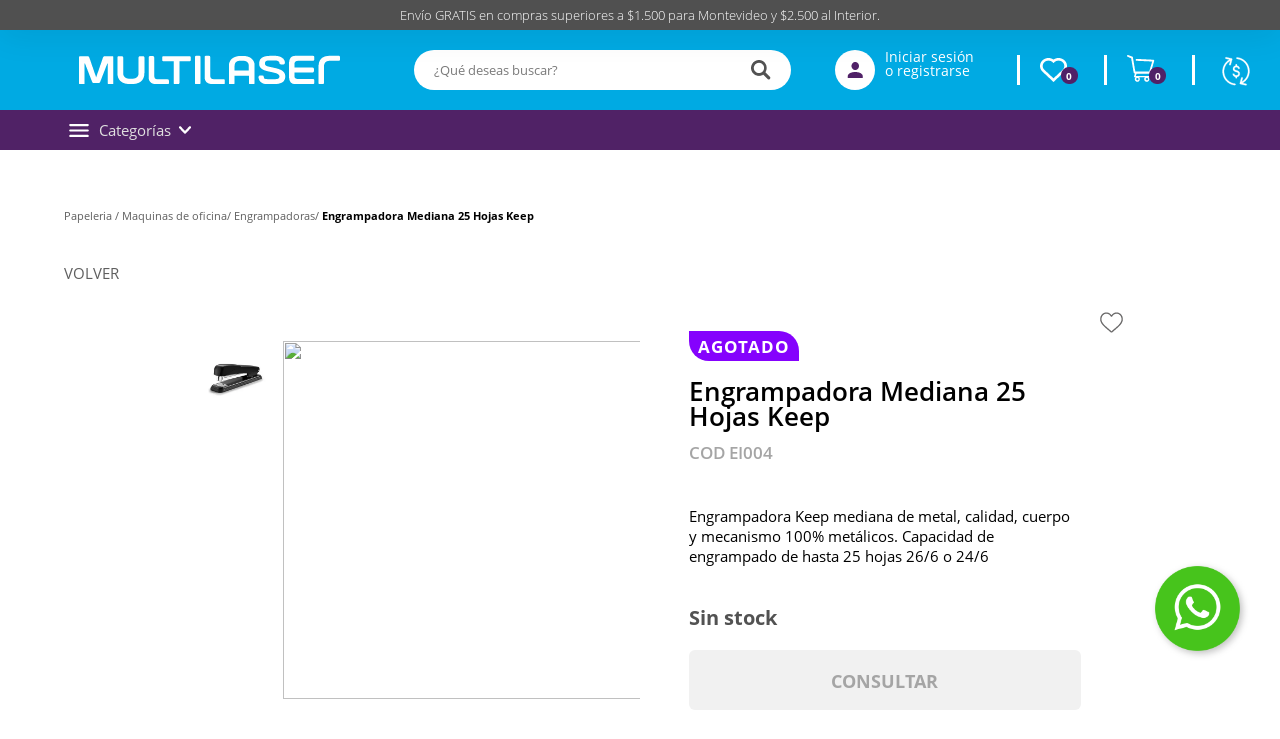

--- FILE ---
content_type: text/html; charset=UTF-8
request_url: https://multilaser.com.uy/p/engrampadora-mediana-25-hojas-keep/6143/5834
body_size: 14994
content:

<!doctype html>
<html lang="es">

<head>

    <!-- Primary Meta Tags -->
    <title>Engrampadora Mediana 25 Hojas Keep - Multilaser</title>
    <meta name="title" content="Engrampadora Mediana 25 Hojas Keep - Multilaser">
    <meta name="description" content="Engrampadora Keep mediana de metal, calidad, cuerpo y mecanismo 100% metálicos. Capacidad de engrampado de hasta 25 hojas 26/6 o 24/6">

    <!-- Open Graph / Facebook -->
    <meta property="og:type" content="website">
        <!-- Open Graph Meta Tag -->
    <meta property="og:url" content="https://multilaser.com.uy/p/engrampadora-mediana-25-hojas-keep/6143/5834">
    <meta property="og:title" content="Engrampadora Mediana 25 Hojas Keep - Multilaser">
    <meta property="og:description" content="Engrampadora Keep mediana de metal, calidad, cuerpo y mecanismo 100% metálicos. Capacidad de engrampado de hasta 25 hojas 26/6 o 24/6">
            <meta property="og:image" content="https://cfluna.com/multilaser.com.uy/cdn/files/tmp/compressed/normal/thza16eq115zmgl9p5gz.webp" />
            <meta property="og:image" content="https://multilaser.com.uy/files/metaLogo.png" />
    
    <!-- Twitter -->
    <meta property="twitter:card" content="summary_large_image">
    <meta property="twitter:url" content="https://multilaser.com.uy">
    <meta property="twitter:title" content="Engrampadora Mediana 25 Hojas Keep - Multilaser">
    <meta property="twitter:description" content="Engrampadora Keep mediana de metal, calidad, cuerpo y mecanismo 100% metálicos. Capacidad de engrampado de hasta 25 hojas 26/6 o 24/6">
            <meta property="twitter:image" content="https://cfluna.com/multilaser.com.uy/cdn/files/tmp/compressed/normal/thza16eq115zmgl9p5gz.webp" />
            <meta property="twitter:image" content="https://multilaser.com.uy/files/metaLogo.png" />
    

    <script type="application/ld+json">
        {
                                    "@context": "http://www.schema.org"
                ,                                    "@type": "product"
                ,                                    "name": "Engrampadora Mediana 25 Hojas Keep"
                ,                                    "description": "-"
                ,                                    "url": "https://multilaser.com.uy/engrampadora-mediana-25-hojas-keep/6143/5834"
                ,                                    "image": "https://cfluna.com/multilaser.com.uy/cdn/files/tmp/compressed/normal/thza16eq115zmgl9p5gz.webp"
                ,             "offers": {
                         "@type": "Offer"
                        , "price": "211.06"
                        , "sku": "EI004"
                        , "priceCurrency": "UYU"
                                            }
                                    }
    </script>
                        <script>
                window.dataLayer = window.dataLayer || [];
                window.dataLayer.push({"sku":"EI004","name":"Engrampadora Mediana 25 Hojas Keep","price":212,"quantity":"1","currency":"UYU","brand":"Keep","category":"noList","event":"data_layer_productView","stock":"on"});
            </script>
                <meta http-equiv="Content-Type" content="text/html; charset=utf-8" />
    <meta name="language" content="es" />

    
        <link rel="shortcut icon" href="/favicon.ico">
        <link rel="icon" sizes="16x16 32x32 64x64" href="/favicon.ico">
        <link rel="icon" type="image/png" sizes="196x196" href="/favicon-192.png">
        <link rel="icon" type="image/png" sizes="160x160" href="/favicon-160.png">
        <link rel="icon" type="image/png" sizes="96x96" href="/favicon-96.png">
        <link rel="icon" type="image/png" sizes="64x64" href="/favicon-64.png">
        <link rel="icon" type="image/png" sizes="32x32" href="/favicon-32.png">
        <link rel="icon" type="image/png" sizes="16x16" href="/favicon-16.png">
        <link rel="apple-touch-icon" href="/favicon-57.png">
        <link rel="apple-touch-icon" sizes="114x114" href="/favicon-114.png">
        <link rel="apple-touch-icon" sizes="72x72" href="/favicon-72.png">
        <link rel="apple-touch-icon" sizes="144x144" href="/favicon-144.png">
        <link rel="apple-touch-icon" sizes="60x60" href="/favicon-60.png">
        <link rel="apple-touch-icon" sizes="120x120" href="/favicon-120.png">
        <link rel="apple-touch-icon" sizes="76x76" href="/favicon-76.png">
        <link rel="apple-touch-icon" sizes="152x152" href="/favicon-152.png">
        <link rel="apple-touch-icon" sizes="180x180" href="/favicon-180.png">
        <meta name="msapplication-TileColor" content="#FFFFFF">
        <meta name="msapplication-TileImage" content="/favicon-144.png">
        <meta name="msapplication-config" content="/browserconfig.xml">
        <meta name="format-detection" content="telephone=no">
    
    
            <meta name="viewport" content="width=device-width, initial-scale=1.0">
    

    <link rel="preload" href="https://use.fontawesome.com/releases/v5.3.1/css/all.css" integrity="sha384-mzrmE5qonljUremFsqc01SB46JvROS7bZs3IO2EmfFsd15uHvIt+Y8vEf7N7fWAU" crossorigin="anonymous" as="style" onload="this.onload=null;this.rel='stylesheet'">
    <noscript>
        <link rel="stylesheet" href="https://use.fontawesome.com/releases/v5.3.1/css/all.css" integrity="sha384-mzrmE5qonljUremFsqc01SB46JvROS7bZs3IO2EmfFsd15uHvIt+Y8vEf7N7fWAU" crossorigin="anonymous">
    </noscript>



    
    
        <!--<script defer src="//d2wy8f7a9ursnm.cloudfront.net/v7/bugsnag.min.js" onload="startBugsnag()"></script>
<script>
    function startBugsnag(){
        Bugsnag.start({
            apiKey: "a1376bf105273354a6eb12327b6e6045",
            appVersion: "5.3.7",
            hostname: "Multilaser - Tienda Online",
            releaseStage: "production",
                    });
    }
</script>-->
        <script defer>
        window.fbAsyncInit = function () {
            FB.init({
                appId: '1330264494129313',
                autoLogAppEvents: true,
                xfbml: true,
                version: 'v2.9'
            });
            FB.AppEvents.logPageView();
        };

        (function (d, s, id) {
            var js, fjs = d.getElementsByTagName(s)[0];
            if (d.getElementById(id)) {
                return;
            }
            js = d.createElement(s);
            js.id = id;
            js.src = "//connect.facebook.net/en_US/sdk.js";
            fjs.parentNode.insertBefore(js, fjs);
        }(document, 'script', 'facebook-jssdk'));
    </script>
                <script async src="https://www.googletagmanager.com/gtag/js?id=G-51L11RQ05E"></script>
    <script>
      window.dataLayer = window.dataLayer || [];
      function gtag(){dataLayer.push(arguments);}
      gtag('js', new Date());

      gtag('config', 'G-51L11RQ05E');
    </script>
            <!-- Facebook Pixel Code -->
    <script defer>
        !function (f, b, e, v, n, t, s) {
            if (f.fbq) return;
            n = f.fbq = function () {
                n.callMethod ?
                    n.callMethod.apply(n, arguments) : n.queue.push(arguments)
            };
            if (!f._fbq) f._fbq = n;
            n.push = n;
            n.loaded = !0;
            n.version = '2.0';
            n.queue = [];
            t = b.createElement(e);
            t.async = !0;
            t.src = v;
            s = b.getElementsByTagName(e)[0];
            s.parentNode.insertBefore(t, s)
        }(window,
            document, 'script', 'https://connect.facebook.net/en_US/fbevents.js');

                fbq('init', '325678316435814');
                fbq('track', "PageView", {}, {"eventID": "p95oy0590u"});
    </script>
            <script defer src="https://cdn.jsdelivr.net/npm/algoliasearch@4.5.1/dist/algoliasearch.umd.js"></script>
    <script>
        var ALGOLIA_INSIGHTS_SRC = "https://cdn.jsdelivr.net/npm/search-insights@2.13.0/dist/search-insights.min.js";

        !function(e,a,t,n,s,i,c){e.AlgoliaAnalyticsObject=s,e[s]=e[s]||function(){
        (e[s].queue=e[s].queue||[]).push(arguments)},e[s].version=(n.match(/@([^\/]+)\/?/) || [])[1],i=a.createElement(t),c=a.getElementsByTagName(t)[0],
        i.async=1,i.src=n,c.parentNode.insertBefore(i,c)
        }(window,document,"script",ALGOLIA_INSIGHTS_SRC,"aa");
    </script>


    <link rel="stylesheet preload" href="https://cdn.jsdelivr.net/npm/instantsearch.css@7.4.5/themes/satellite-min.css" integrity="sha256-TehzF/2QvNKhGQrrNpoOb2Ck4iGZ1J/DI4pkd2oUsBc=" crossorigin="anonymous" as="style" onload="this.onload=null;this.rel='stylesheet'">
    <noscript>
        <link rel="stylesheet" href="https://cdn.jsdelivr.net/npm/instantsearch.css@7.4.5/themes/satellite-min.css"
              integrity="sha256-TehzF/2QvNKhGQrrNpoOb2Ck4iGZ1J/DI4pkd2oUsBc=" crossorigin="anonymous"/>
    </noscript>
    <!-- <link href="https://cdn.luna.com.uy/multilaser.com.uy/css/plugins/algolia.1756480867.css" rel="stylesheet" type="text/css"> -->

    <link rel="stylesheet preload" href="https://cdn.luna.com.uy/multilaser.com.uy/css/plugins/algolia.1756480867.css" as="style" onload="this.onload=null;this.rel='stylesheet'">
    <noscript>
        <link rel="stylesheet" href="https://cdn.luna.com.uy/multilaser.com.uy/css/plugins/algolia.1756480867.css"/>
    </noscript>

    <script defer type="text/javascript" src="https://cdn.luna.com.uy/multilaser.com.uy/js/plugins/algolia.1758400673.js"></script>
        
    
    <link href="https://cdn.luna.com.uy/multilaser.com.uy/assets/ac/33e151fe-c8ffa2c7.css?v=1759141932" rel="stylesheet">
<script src="https://cdn.luna.com.uy/multilaser.com.uy/assets/ac/e0396a95-263c7fe3.js?v=1759141898"></script>    </head>

<body>
    <div class='whatsAppWebContainer' style="opacity:0;">
    <a href="https://wa.me/59896920445?text=Te%20escribo%20desde%20la%20web%20con%20la%20siguiente%20consulta%20" target="_blank">
        <img class="whatsAppWebLogo" src="https://cdn.luna.com.uy/multilaser.com.uy/files/whatsapp2.png"/>
    </a>
</div>
            <input type="hidden" id="googleAnalytics4EnabledForJS" value="1"/>
    <input type="hidden" id="googleAnalytics4TrackingCodeForJS" value="G-51L11RQ05E"/>

            <input type="hidden" id="facebookPixelEnabledForJS" value="1"/>
        <input type="hidden" id="algoliaAppId" value="AGGJ53GN00"/>
    <input type="hidden" id="algoliaApiKey" value="c033909a887d1fe88644efc47c637b6c"/>
    <input type="hidden" id="algoliaIndex" value="e45daa6017d0e3a4a957bbd90a688ecf"/>
        <input type="hidden" id="algoliaUser" value=""/>
                <input type="text" id="dummyUsername" name="username" style="width:0;height:0;visibility:hidden;position:absolute;left:0;top:0" />
    <input type="password" id="dummyUsernamePassword" name="password" style="width:0;height:0;visibility:hidden;position:absolute;left:0;top:0" />
    <input type="hidden" name="YII_CSRF_TOKEN" value="0TjXZXQI8OcrlVg0-qJ1jRvTgFeZRm47ZnuyRP-VrR7pT60IO2qbpmfTCAyJygL1SZjZbvAOVwslNeAJlKbsVQ==" />
    <input type="hidden" id="locale" value="es" />
        <input type="hidden" id="languageForJS" value="1" />
    <input type="hidden" id="fbViewContentEventId" value="5zjq5kf6ap" />
    <input type="hidden" id="fbAddToCartEventId" value="y2wj91731l" />
    
    
    
<link href="https://fonts.googleapis.com/css?family=Hind:300,400,500,700" rel="stylesheet">
<!-- Hotjar Tracking Code for https://multilaser.com.uy/ -->
<script>
    (function(h, o, t, j, a, r) {
        h.hj = h.hj || function() {
            (h.hj.q = h.hj.q || []).push(arguments)
        };
        h._hjSettings = {
            hjid: 3021844,
            hjsv: 6
        };
        a = o.getElementsByTagName('head')[0];
        r = o.createElement('script');
        r.async = 1;
        r.src = t + h._hjSettings.hjid + j + h._hjSettings.hjsv;
        a.appendChild(r);
    })(window, document, 'https://static.hotjar.com/c/hotjar-', '.js?sv=');
</script>

<input id="sessionOrderId" type="hidden" value="0">

<div id="header" class="header responsiveElement">
    <div id="decoHeader"></div>
    <div id="headerPromo">
        <div id="headerPromoText">
            Envío GRATIS en compras superiores a $1.500 para Montevideo y $2.500 al Interior.        </div>
        <!--<div id="headerPromoAyuda">
            <div id="helpIconContainer">
                <img class="helpIcon" src="https://cdn.luna.com.uy/multilaser.com.uy/files/helpIcon.svg">
            </div>
            <div id="headerPromoTextAyuda">
                Necesito ayuda: Consumidores | Revendedores | Corporativo
            </div> 
        </div>-->
    </div>


    <div id="topHiddenBar" class="desktopElement">
        <div id="topHiddenBarOptions" class="desktopElement">
            <a href="/">
                <img id="headerLogoHiddenBar" src="https://cdn.luna.com.uy/multilaser.com.uy/files/logo.svg" />
            </a>

            <div id="topHiddenBarWrapper">
                                                        <a data-category-id="1" class="headerOption " href="/audio/1">Audio</a>

                                                        <a data-category-id="17" class="headerOption " href="/hogar/1">Hogar</a>

                                                        <a data-category-id="2" class="headerOption " href="/automovil/1">Automóvil</a>

                                                        <a data-category-id="15" class="headerOption " href="/mascotas/1">Mascotas</a>

                                                        <a data-category-id="3" class="headerOption " href="/bebes/1">Bebés</a>

                                                        <a data-category-id="4" class="headerOption " href="/cuidado-personal/1">Cuidado personal</a>

                                                        <a data-category-id="5" class="headerOption " href="/deporte-y-aire-libre/1">Deporte y aire libre</a>

                                                        <a data-category-id="6" class="headerOption " href="/gamer/1">Gamer</a>

                                                        <a data-category-id="7" class="headerOption " href="/herramientas/1">Herramientas</a>

                                                        <a data-category-id="8" class="headerOption " href="/informatica/1">Informática</a>

                                                        <a data-category-id="10" class="headerOption " href="/smartphones-y-accesorios/1">Smartphones y accesorios</a>

                                                        <a data-category-id="13" class="headerOption " href="/seguridad/1">Seguridad</a>

                
                                    <a data-category-id="blog" class="headerOption" href="/prensa">
                        Prensa                    </a>
                
                <a href="/c/contacto" class="headerOption">Contacto</a>

            </div>
            <div id="rightHeaderOptions" class="rightHeaderHidden">
                <img class="headerSearchImg" src="https://cdn.luna.com.uy/multilaser.com.uy/files/searchIcon.svg" alt="search" class="desktopElement" />

                <a id="headerCart2" href="/cart" class="desktopElement">
                    <img id="headerCart" src="https://cdn.luna.com.uy/multilaser.com.uy/files/cartIcon.svg" alt="carrito" />
                    <div class="cartAmount">
                        0                    </div>
                </a>


                                    <!--<a href="/profile">-->
                    <div class="profileDiv headerShowLogin">
                        <img id="headerProfile" src="https://cdn.luna.com.uy/multilaser.com.uy/files/userIcon.svg" alt="profile" />
                    </div>
                    <!--</a>-->
                            </div>
        </div>
    </div>

    <div id="headerMainBar" class="desktopElement">

        <div id="rightHeaderOptions">
            <div class="searchContainer">
                <div id="searchBar" class="desktopElement">
                    <img id="micIcon" src="https://cdn.luna.com.uy/multilaser.com.uy/files/unmuted.svg">
                    <input type="text" id="searchSite" class="algolia-search" placeholder="¿Qué deseas buscar?">
                    <img id="searchButton" class="searchIcon fas fa-search" src="https://cdn.luna.com.uy/multilaser.com.uy/files/searchIcon.svg">

                </div>
                <div class="search-results"></div>
            </div>
                            <div class="profileDiv headerShowLogin">
                    <!--<a href="/profile">-->
                    <img id="headerProfile" src="https://cdn.luna.com.uy/multilaser.com.uy/files/userIcon.svg" alt="profile" />
                    <div class="profileText">
                        Iniciar sesión <br>
                        o registrarse
                    </div>
                    <!--</a>-->
                </div>
            
            
                            <div class="wishListProductsDiv headerShowLogin">
                    <div class="heart">
                        <svg class="svgHeart" viewBox="0 0 20 18" xmlns="http://www.w3.org/2000/svg">
                            <path fill-rule="evenodd" clip-rule="evenodd" d="M6.272 1.95283C5.174 1.95283 4.077 2.34983 3.241 3.14483C2.441 3.90683 2 4.91783 2 5.99183C2 7.06483 2.441 8.07583 3.241 8.83783L10 15.2698L16.759 8.83783C17.559 8.07583 18 7.06483 18 5.99183C18 4.91883 17.559 3.90683 16.759 3.14483C15.088 1.55483 12.368 1.55483 10.697 3.14483L10 3.80883L9.303 3.14483C8.467 2.34983 7.37 1.95283 6.272 1.95283V1.95283ZM10 17.9998L1.847 10.2408C0.656 9.10783 0 7.59883 0 5.99183C0 4.38483 0.656 2.87583 1.847 1.74183C4.067 -0.371173 7.552 -0.561173 10 1.16883C12.448 -0.561173 15.933 -0.371173 18.153 1.74183C19.344 2.87583 20 4.38483 20 5.99183C20 7.59883 19.344 9.10783 18.153 10.2408L10 17.9998Z" />
                        </svg>
                    </div>
                    <div class="cartAmount">0</div>
                </div>
            

            <a id="headerCart2" href="/cart" class="desktopElement">
                <img id="headerCart" src="https://cdn.luna.com.uy/multilaser.com.uy/files/cartIcon.svg" alt="carrito" />
                <div class="cartAmount">
                    0                </div>
            </a>
            <div class="currencySelectContainer">
                <div name="pageCurrencySelect" class="pageCurrencySelect">
                    <div class="currencySelectOption titleOption" data-value="-1" data-currency-symbol="moneda">Moneda
                    </div>
                                        <div class="currencySelectOption" data-value="0" data-currency-symbol="$ - USD" is-selected="true">Según producto
                    </div>
                                                <div class="currencySelectOption" data-value="1 " data-currency-symbol="$" is-selected="false">$</div>
                                                                        <div class="currencySelectOption" data-value="2 " data-currency-symbol="USD" is-selected="false">USD</div>
                                                            </div>
            </div>
        </div>


    </div>
    <div id="headerMobileMenuIcon" class="mobileElement">
        <span></span>
        <span></span>
        <span></span>
        <span></span>
        <span></span>
        <span></span>
    </div>
    <div id="headerLogoContainer" class="desktopElement">
        <a href="/index.php">
            <img id="headerLogo" src="https://cdn.luna.com.uy/multilaser.com.uy/files/logo.svg" />
        </a>
    </div>
    <div id="headerMobileIcons" class="mobileElement">
        <a href="/index.php">
            <img id="headerLogo" src="https://cdn.luna.com.uy/multilaser.com.uy/files/logo.svg" />
        </a>
        <div class="currencySelectContainer">
            <div name="pageCurrencySelect" class="pageCurrencySelect">
                <div class="currencySelectOption titleOption" data-value="-1" data-currency-symbol="moneda">Moneda
                </div>
                                <div class="currencySelectOption" data-value="0" data-currency-symbol="$ - USD" is-selected="true">Según producto
                </div>
                                        <div class="currencySelectOption" data-value="1 " data-currency-symbol="$" is-selected="false">$</div>
                                                            <div class="currencySelectOption" data-value="2 " data-currency-symbol="USD" is-selected="false">USD</div>
                                                </div>
        </div>
                    <div class="wishListProductsDiv headerShowLogin">
                <div class="heart">
                    <svg class="svgHeart" viewBox="0 0 20 18" xmlns="http://www.w3.org/2000/svg">
                        <path fill-rule="evenodd" clip-rule="evenodd" d="M6.272 1.95283C5.174 1.95283 4.077 2.34983 3.241 3.14483C2.441 3.90683 2 4.91783 2 5.99183C2 7.06483 2.441 8.07583 3.241 8.83783L10 15.2698L16.759 8.83783C17.559 8.07583 18 7.06483 18 5.99183C18 4.91883 17.559 3.90683 16.759 3.14483C15.088 1.55483 12.368 1.55483 10.697 3.14483L10 3.80883L9.303 3.14483C8.467 2.34983 7.37 1.95283 6.272 1.95283V1.95283ZM10 17.9998L1.847 10.2408C0.656 9.10783 0 7.59883 0 5.99183C0 4.38483 0.656 2.87583 1.847 1.74183C4.067 -0.371173 7.552 -0.561173 10 1.16883C12.448 -0.561173 15.933 -0.371173 18.153 1.74183C19.344 2.87583 20 4.38483 20 5.99183C20 7.59883 19.344 9.10783 18.153 10.2408L10 17.9998Z" />
                    </svg>
                </div>
                <div class="wishListQuantity">0</div>
            </div>
        
        <a class="cartContainer" href="/cart">
            <img id="headerCart" src="https://cdn.luna.com.uy/multilaser.com.uy/files/cartIcon.svg" alt="carrito" />
            <div class="cartAmount">
                0            </div>
        </a>





                    <img id="headerMobileProfile" class="headerShowLogin" src="https://cdn.luna.com.uy/multilaser.com.uy/files/userIcon.svg" alt="profile" />
            </div>
    <div class="searchContainer mobileElement">
        <div id="mobileSearchBar">
            <img id="mobileSearchImg" alt="search" src="https://cdn.luna.com.uy/multilaser.com.uy/files/searchIcon.svg" />
            <input type="text" class="algolia-search" id="mobileSearch" placeholder="¿Qué deseas buscar?" />
        </div>
        <div class="search-results"></div>
    </div>
    <div id="headerOptions" class="desktopElement">
        <div id="headerWrapper">

            <div class="headerOptionInter">
                <a class="headerOptionAux">
                    <div class="sandwichBtn"></div>
                    Categorías
                    <div class="catArrow"></div>
                </a>
            </div>


            <!--this is hardcoded-->
            <a class="headerOption multiOfertas" href="/audio-y-video/1" style="display: none;">
                <img src="https://cdn.luna.com.uy/multilaser.com.uy/files/priceTag.svg" style="padding-right: 5px;">
                Multi<b>Ofertas</b>
            </a>

                    </div>
    </div>
</div>

</div>
<div id="headerDummy"></div>

<div id="fastAddToCartPopup">El producto fue agregado correctamente</div>

<div class="expandedCategory" data-category-id="13">
    <div class="categoryColumn">
        <div class="columnCatContainer">
                            <a data-category-id="1" class="headerOption " href="/audio/1">Audio <img class="arrowCategory" src="https://cdn.luna.com.uy/multilaser.com.uy/files/arrow.svg" alt=""></a>
                            <a data-category-id="17" class="headerOption " href="/hogar/1">Hogar <img class="arrowCategory" src="https://cdn.luna.com.uy/multilaser.com.uy/files/arrow.svg" alt=""></a>
                            <a data-category-id="2" class="headerOption " href="/automovil/1">Automóvil <img class="arrowCategory" src="https://cdn.luna.com.uy/multilaser.com.uy/files/arrow.svg" alt=""></a>
                            <a data-category-id="15" class="headerOption " href="/mascotas/1">Mascotas <img class="arrowCategory" src="https://cdn.luna.com.uy/multilaser.com.uy/files/arrow.svg" alt=""></a>
                            <a data-category-id="3" class="headerOption " href="/bebes/1">Bebés <img class="arrowCategory" src="https://cdn.luna.com.uy/multilaser.com.uy/files/arrow.svg" alt=""></a>
                            <a data-category-id="4" class="headerOption " href="/cuidado-personal/1">Cuidado personal <img class="arrowCategory" src="https://cdn.luna.com.uy/multilaser.com.uy/files/arrow.svg" alt=""></a>
                            <a data-category-id="5" class="headerOption " href="/deporte-y-aire-libre/1">Deporte y aire libre <img class="arrowCategory" src="https://cdn.luna.com.uy/multilaser.com.uy/files/arrow.svg" alt=""></a>
                            <a data-category-id="6" class="headerOption " href="/gamer/1">Gamer <img class="arrowCategory" src="https://cdn.luna.com.uy/multilaser.com.uy/files/arrow.svg" alt=""></a>
                            <a data-category-id="7" class="headerOption " href="/herramientas/1">Herramientas <img class="arrowCategory" src="https://cdn.luna.com.uy/multilaser.com.uy/files/arrow.svg" alt=""></a>
                            <a data-category-id="8" class="headerOption " href="/informatica/1">Informática <img class="arrowCategory" src="https://cdn.luna.com.uy/multilaser.com.uy/files/arrow.svg" alt=""></a>
                            <a data-category-id="10" class="headerOption " href="/smartphones-y-accesorios/1">Smartphones y accesorios <img class="arrowCategory" src="https://cdn.luna.com.uy/multilaser.com.uy/files/arrow.svg" alt=""></a>
                            <a data-category-id="13" class="headerOption " href="/seguridad/1">Seguridad <img class="arrowCategory" src="https://cdn.luna.com.uy/multilaser.com.uy/files/arrow.svg" alt=""></a>
            
        </div>
    </div>

            <div class="categoriesThreeColumn" data-category-id="1">
                                <div class="columnCategoryContainer" data-category-id="1">
                                        <a data-category-id="2" href="/audio/audio/1" class="categoryLevelTwoTitle">
                        Audio                    </a>
                                                                        <a href="/audio/audio/auriculares/1" class="categoryLevelThreeTitle"> Auriculares                            </a>
                                                                                <a href="/audio/audio/parlantes/1" class="categoryLevelThreeTitle"> Parlantes                            </a>
                            
                            </div>
</div>
        <div class="categoriesThreeColumn" data-category-id="17">
                                <div class="columnCategoryContainer" data-category-id="17">
                                        <a data-category-id="47" href="/hogar/gourmet/1" class="categoryLevelTwoTitle">
                        Gourmet                    </a>
                                                                        <a href="/hogar/gourmet/cafeteras/1" class="categoryLevelThreeTitle"> Cafeteras                            </a>
                                                                                <a href="/hogar/gourmet/licuadoras-y-mixers/1" class="categoryLevelThreeTitle"> Licuadoras y mixers                            </a>
                                                                                <a href="/hogar/gourmet/freidoras/1" class="categoryLevelThreeTitle"> Freidoras                            </a>
                                                                                <a href="/hogar/gourmet/hornos-electricos/1" class="categoryLevelThreeTitle"> Hornos eléctricos                            </a>
                                                                                <a href="/hogar/gourmet/sandwicheras-y-tostadoras/1" class="categoryLevelThreeTitle"> Sandwicheras y tostadoras                            </a>
                                                                                <a href="/hogar/gourmet/grills/1" class="categoryLevelThreeTitle"> Grills                            </a>
                                                                                <a href="/hogar/gourmet/batidoras/1" class="categoryLevelThreeTitle"> Batidoras                            </a>
                                                                                <a href="/hogar/gourmet/anafe/1" class="categoryLevelThreeTitle"> Anafe                            </a>
                            
                                        <a data-category-id="48" href="/hogar/limpieza/1" class="categoryLevelTwoTitle">
                        Limpieza                    </a>
                                                                        <a href="/hogar/limpieza/aspiradoras/1" class="categoryLevelThreeTitle"> Aspiradoras                            </a>
                                                                                <a href="/hogar/limpieza/planchas/1" class="categoryLevelThreeTitle"> Planchas                            </a>
                                                        </div>
                                        <div class="columnCategoryContainer" data-category-id="17">
                                        <a data-category-id="65" href="/hogar/bazar/1" class="categoryLevelTwoTitle">
                        Bazar                    </a>
                    
                                        <a data-category-id="69" href="/hogar/otros/1" class="categoryLevelTwoTitle">
                        Otros                    </a>
                    
                            </div>
</div>
        <div class="categoriesThreeColumn" data-category-id="2">
            
</div>
        <div class="categoriesThreeColumn" data-category-id="15">
            
</div>
        <div class="categoriesThreeColumn" data-category-id="3">
                                <div class="columnCategoryContainer" data-category-id="3">
                                        <a data-category-id="10" href="/bebes/bebes/1" class="categoryLevelTwoTitle">
                        Bebés                    </a>
                                                                        <a href="/bebes/bebes/alimentacion/1" class="categoryLevelThreeTitle"> Alimentación                            </a>
                                                                                <a href="/bebes/bebes/higiene/1" class="categoryLevelThreeTitle"> Higiene                            </a>
                                                                                <a href="/bebes/bebes/accesorios/1" class="categoryLevelThreeTitle"> Accesorios                            </a>
                                                                                <a href="/bebes/bebes/paseo/1" class="categoryLevelThreeTitle"> Paseo                            </a>
                                                                                <a href="/bebes/bebes/proteccion/1" class="categoryLevelThreeTitle"> Protección                            </a>
                            
                            </div>
</div>
        <div class="categoriesThreeColumn" data-category-id="4">
                                <div class="columnCategoryContainer" data-category-id="4">
                                        <a data-category-id="12" href="/cuidado-personal/cabello/1" class="categoryLevelTwoTitle">
                        Cabello                    </a>
                                                                        <a href="/cuidado-personal/cabello/secadores/1" class="categoryLevelThreeTitle"> Secadores                            </a>
                                                                                <a href="/cuidado-personal/cabello/planchas/1" class="categoryLevelThreeTitle"> Planchas                            </a>
                                                                                <a href="/cuidado-personal/cabello/afeitadoras/1" class="categoryLevelThreeTitle"> Afeitadoras                            </a>
                            
                                        <a data-category-id="14" href="/cuidado-personal/cuidado-facial/1" class="categoryLevelTwoTitle">
                        Cuidado facial                    </a>
                    
                                        <a data-category-id="15" href="/cuidado-personal/depiladoras/1" class="categoryLevelTwoTitle">
                        Depiladoras                    </a>
                    
                            </div>
</div>
        <div class="categoriesThreeColumn" data-category-id="5">
                                <div class="columnCategoryContainer" data-category-id="5">
                                        <a data-category-id="16" href="/deporte-y-aire-libre/accesorios-ciclismo/1" class="categoryLevelTwoTitle">
                        Accesorios ciclismo                    </a>
                    
                                        <a data-category-id="17" href="/deporte-y-aire-libre/movilidad/1" class="categoryLevelTwoTitle">
                        Movilidad                    </a>
                    
                                        <a data-category-id="20" href="/deporte-y-aire-libre/smartwatches/1" class="categoryLevelTwoTitle">
                        Smartwatches                    </a>
                    
                                        <a data-category-id="21" href="/deporte-y-aire-libre/aire-libre/1" class="categoryLevelTwoTitle">
                        Aire libre                    </a>
                    
                            </div>
</div>
        <div class="categoriesThreeColumn" data-category-id="6">
                                <div class="columnCategoryContainer" data-category-id="6">
                                        <a data-category-id="22" href="/gamer/perifericos/1" class="categoryLevelTwoTitle">
                        Periféricos                    </a>
                                                                        <a href="/gamer/perifericos/mouses-y-pads/1" class="categoryLevelThreeTitle"> Mouses y pads                            </a>
                                                                                <a href="/gamer/perifericos/teclados/1" class="categoryLevelThreeTitle"> Teclados                            </a>
                                                                                <a href="/gamer/perifericos/auriculares/1" class="categoryLevelThreeTitle"> Auriculares                            </a>
                            
                                        <a data-category-id="23" href="/gamer/accesorios/1" class="categoryLevelTwoTitle">
                        Accesorios                    </a>
                    
                                        <a data-category-id="24" href="/gamer/gabinetes/1" class="categoryLevelTwoTitle">
                        Gabinetes                    </a>
                    
                                        <a data-category-id="26" href="/gamer/controles-y-volantes/1" class="categoryLevelTwoTitle">
                        Controles y volantes                    </a>
                    
                                        <a data-category-id="27" href="/gamer/monitores/1" class="categoryLevelTwoTitle">
                        Monitores                    </a>
                    
                            </div>
</div>
        <div class="categoriesThreeColumn" data-category-id="7">
                                <div class="columnCategoryContainer" data-category-id="7">
                                        <a data-category-id="30" href="/herramientas/kits-y-maletas/1" class="categoryLevelTwoTitle">
                        Kits y maletas                    </a>
                    
                                        <a data-category-id="31" href="/herramientas/sierras/1" class="categoryLevelTwoTitle">
                        Sierras                    </a>
                    
                                        <a data-category-id="33" href="/herramientas/lijadoras/1" class="categoryLevelTwoTitle">
                        Lijadoras                    </a>
                    
                            </div>
</div>
        <div class="categoriesThreeColumn" data-category-id="8">
                                <div class="columnCategoryContainer" data-category-id="8">
                                        <a data-category-id="34" href="/informatica/perifericos/1" class="categoryLevelTwoTitle">
                        Periféricos                    </a>
                                                                        <a href="/informatica/perifericos/mouses-y-pads/1" class="categoryLevelThreeTitle"> Mouses y pads                            </a>
                                                                                <a href="/informatica/perifericos/webcam/1" class="categoryLevelThreeTitle"> Webcam                            </a>
                                                                                <a href="/informatica/perifericos/vinchas/1" class="categoryLevelThreeTitle"> Vinchas                            </a>
                                                                                <a href="/informatica/perifericos/teclados/1" class="categoryLevelThreeTitle"> Teclados                            </a>
                            
                                        <a data-category-id="35" href="/informatica/soportes-y-mesas/1" class="categoryLevelTwoTitle">
                        Soportes y mesas                    </a>
                    
                                        <a data-category-id="37" href="/informatica/fundas-mochilas-y-bolsos/1" class="categoryLevelTwoTitle">
                        Fundas, mochilas y bolsos                    </a>
                    
                                        <a data-category-id="38" href="/informatica/cables-y-cargadores/1" class="categoryLevelTwoTitle">
                        Cables y cargadores                    </a>
                    
                                        <a data-category-id="39" href="/informatica/almacenamiento/1" class="categoryLevelTwoTitle">
                        Almacenamiento                    </a>
                    
                                        <a data-category-id="40" href="/informatica/otros/1" class="categoryLevelTwoTitle">
                        Otros                    </a>
                    
                                        <a data-category-id="41" href="/informatica/gabinetes/1" class="categoryLevelTwoTitle">
                        Gabinetes                    </a>
                    
                                        <a data-category-id="42" href="/informatica/tablets/1" class="categoryLevelTwoTitle">
                        Tablets                    </a>
                    
                                        </div>                    <div class="columnCategoryContainer" data-category-id="8">
                                        <a data-category-id="43" href="/informatica/destructoras/1" class="categoryLevelTwoTitle">
                        Destructoras                    </a>
                    
                                        <a data-category-id="46" href="/informatica/routers/1" class="categoryLevelTwoTitle">
                        Routers                    </a>
                    
                            </div>
</div>
        <div class="categoriesThreeColumn" data-category-id="10">
                                <div class="columnCategoryContainer" data-category-id="10">
                                        <a data-category-id="52" href="/smartphones-y-accesorios/smartphones/1" class="categoryLevelTwoTitle">
                        Smartphones                    </a>
                    
                                        <a data-category-id="50" href="/smartphones-y-accesorios/cables-y-cargadores/1" class="categoryLevelTwoTitle">
                        Cables y cargadores                    </a>
                    
                            </div>
</div>
        <div class="categoriesThreeColumn" data-category-id="13">
                                <div class="columnCategoryContainer" data-category-id="13">
                                        <a data-category-id="54" href="/seguridad/camaras/1" class="categoryLevelTwoTitle">
                        Cámaras                    </a>
                    
                            </div>
</div>
</div>


<div id="headerMobileMenu" class="mobileElement">
            <div class="headerShowLogin">
            <img id="mobileProfileImg" class="profileIcon" src="https://cdn.luna.com.uy/multilaser.com.uy/files/userIcon.svg" />
            <div id="mobileProfileText">
                <b>Bienvenido</b> <br>
                Iniciar sesión o registrarse
            </div>
        </div>

    
            <div class='mobileMenuItem'>
            <a class='mobileMenuLink' href='/audio/1'>
                Audio            </a>
                    </div>
            <div class='mobileMenuItem'>
            <a class='mobileMenuLink' href='/hogar/1'>
                Hogar            </a>
                            <div class='mobileMenuSeeMore' data-category-id='17'>+</div>
                <div class='mobileMenuSubcategories'>
                                            <div class='mobileMenuSubcategory'>
                            <a href='/hogar/gourmet/1' class='mobileMenuLink mobileMenuSubcategoryText'>Gourmet</a>
                                                            <div class='mobileMenuSeeMore'>+</div>
                                <div class='mobileMenuSubcategories'>
                                                                            <div class='mobileMenuSubcategory mobileMenuCategoryLevelThree'>
                                            <a href='/hogar/gourmet/cafeteras/1' class='mobileMenuLink mobileMenuCategoryLevelThreeText'>Cafeteras</a>
                                        </div>
                                                                            <div class='mobileMenuSubcategory mobileMenuCategoryLevelThree'>
                                            <a href='/hogar/gourmet/licuadoras-y-mixers/1' class='mobileMenuLink mobileMenuCategoryLevelThreeText'>Licuadoras y mixers</a>
                                        </div>
                                                                            <div class='mobileMenuSubcategory mobileMenuCategoryLevelThree'>
                                            <a href='/hogar/gourmet/freidoras/1' class='mobileMenuLink mobileMenuCategoryLevelThreeText'>Freidoras</a>
                                        </div>
                                                                            <div class='mobileMenuSubcategory mobileMenuCategoryLevelThree'>
                                            <a href='/hogar/gourmet/hornos-electricos/1' class='mobileMenuLink mobileMenuCategoryLevelThreeText'>Hornos eléctricos</a>
                                        </div>
                                                                            <div class='mobileMenuSubcategory mobileMenuCategoryLevelThree'>
                                            <a href='/hogar/gourmet/sandwicheras-y-tostadoras/1' class='mobileMenuLink mobileMenuCategoryLevelThreeText'>Sandwicheras y tostadoras</a>
                                        </div>
                                                                            <div class='mobileMenuSubcategory mobileMenuCategoryLevelThree'>
                                            <a href='/hogar/gourmet/grills/1' class='mobileMenuLink mobileMenuCategoryLevelThreeText'>Grills</a>
                                        </div>
                                                                            <div class='mobileMenuSubcategory mobileMenuCategoryLevelThree'>
                                            <a href='/hogar/gourmet/batidoras/1' class='mobileMenuLink mobileMenuCategoryLevelThreeText'>Batidoras</a>
                                        </div>
                                                                            <div class='mobileMenuSubcategory mobileMenuCategoryLevelThree'>
                                            <a href='/hogar/gourmet/anafe/1' class='mobileMenuLink mobileMenuCategoryLevelThreeText'>Anafe</a>
                                        </div>
                                                                    </div>
                                                    </div>
                                            <div class='mobileMenuSubcategory'>
                            <a href='/hogar/limpieza/1' class='mobileMenuLink mobileMenuSubcategoryText'>Limpieza</a>
                                                            <div class='mobileMenuSeeMore'>+</div>
                                <div class='mobileMenuSubcategories'>
                                                                            <div class='mobileMenuSubcategory mobileMenuCategoryLevelThree'>
                                            <a href='/hogar/limpieza/aspiradoras/1' class='mobileMenuLink mobileMenuCategoryLevelThreeText'>Aspiradoras</a>
                                        </div>
                                                                            <div class='mobileMenuSubcategory mobileMenuCategoryLevelThree'>
                                            <a href='/hogar/limpieza/planchas/1' class='mobileMenuLink mobileMenuCategoryLevelThreeText'>Planchas</a>
                                        </div>
                                                                    </div>
                                                    </div>
                                            <div class='mobileMenuSubcategory'>
                            <a href='/hogar/bazar/1' class='mobileMenuLink mobileMenuSubcategoryText'>Bazar</a>
                                                    </div>
                                            <div class='mobileMenuSubcategory'>
                            <a href='/hogar/otros/1' class='mobileMenuLink mobileMenuSubcategoryText'>Otros</a>
                                                    </div>
                                    </div>
                    </div>
            <div class='mobileMenuItem'>
            <a class='mobileMenuLink' href='/automovil/1'>
                Automóvil            </a>
                    </div>
            <div class='mobileMenuItem'>
            <a class='mobileMenuLink' href='/mascotas/1'>
                Mascotas            </a>
                    </div>
            <div class='mobileMenuItem'>
            <a class='mobileMenuLink' href='/bebes/1'>
                Bebés            </a>
                    </div>
            <div class='mobileMenuItem'>
            <a class='mobileMenuLink' href='/cuidado-personal/1'>
                Cuidado personal            </a>
                            <div class='mobileMenuSeeMore' data-category-id='4'>+</div>
                <div class='mobileMenuSubcategories'>
                                            <div class='mobileMenuSubcategory'>
                            <a href='/cuidado-personal/cabello/1' class='mobileMenuLink mobileMenuSubcategoryText'>Cabello</a>
                                                            <div class='mobileMenuSeeMore'>+</div>
                                <div class='mobileMenuSubcategories'>
                                                                            <div class='mobileMenuSubcategory mobileMenuCategoryLevelThree'>
                                            <a href='/cuidado-personal/cabello/secadores/1' class='mobileMenuLink mobileMenuCategoryLevelThreeText'>Secadores</a>
                                        </div>
                                                                            <div class='mobileMenuSubcategory mobileMenuCategoryLevelThree'>
                                            <a href='/cuidado-personal/cabello/planchas/1' class='mobileMenuLink mobileMenuCategoryLevelThreeText'>Planchas</a>
                                        </div>
                                                                            <div class='mobileMenuSubcategory mobileMenuCategoryLevelThree'>
                                            <a href='/cuidado-personal/cabello/afeitadoras/1' class='mobileMenuLink mobileMenuCategoryLevelThreeText'>Afeitadoras</a>
                                        </div>
                                                                    </div>
                                                    </div>
                                            <div class='mobileMenuSubcategory'>
                            <a href='/cuidado-personal/cuidado-facial/1' class='mobileMenuLink mobileMenuSubcategoryText'>Cuidado facial</a>
                                                    </div>
                                            <div class='mobileMenuSubcategory'>
                            <a href='/cuidado-personal/depiladoras/1' class='mobileMenuLink mobileMenuSubcategoryText'>Depiladoras</a>
                                                    </div>
                                    </div>
                    </div>
            <div class='mobileMenuItem'>
            <a class='mobileMenuLink' href='/deporte-y-aire-libre/1'>
                Deporte y aire libre            </a>
                            <div class='mobileMenuSeeMore' data-category-id='5'>+</div>
                <div class='mobileMenuSubcategories'>
                                            <div class='mobileMenuSubcategory'>
                            <a href='/deporte-y-aire-libre/accesorios-ciclismo/1' class='mobileMenuLink mobileMenuSubcategoryText'>Accesorios ciclismo</a>
                                                    </div>
                                            <div class='mobileMenuSubcategory'>
                            <a href='/deporte-y-aire-libre/movilidad/1' class='mobileMenuLink mobileMenuSubcategoryText'>Movilidad</a>
                                                    </div>
                                            <div class='mobileMenuSubcategory'>
                            <a href='/deporte-y-aire-libre/smartwatches/1' class='mobileMenuLink mobileMenuSubcategoryText'>Smartwatches</a>
                                                    </div>
                                            <div class='mobileMenuSubcategory'>
                            <a href='/deporte-y-aire-libre/aire-libre/1' class='mobileMenuLink mobileMenuSubcategoryText'>Aire libre</a>
                                                    </div>
                                    </div>
                    </div>
            <div class='mobileMenuItem'>
            <a class='mobileMenuLink' href='/gamer/1'>
                Gamer            </a>
                            <div class='mobileMenuSeeMore' data-category-id='6'>+</div>
                <div class='mobileMenuSubcategories'>
                                            <div class='mobileMenuSubcategory'>
                            <a href='/gamer/perifericos/1' class='mobileMenuLink mobileMenuSubcategoryText'>Periféricos</a>
                                                            <div class='mobileMenuSeeMore'>+</div>
                                <div class='mobileMenuSubcategories'>
                                                                            <div class='mobileMenuSubcategory mobileMenuCategoryLevelThree'>
                                            <a href='/gamer/perifericos/mouses-y-pads/1' class='mobileMenuLink mobileMenuCategoryLevelThreeText'>Mouses y pads</a>
                                        </div>
                                                                            <div class='mobileMenuSubcategory mobileMenuCategoryLevelThree'>
                                            <a href='/gamer/perifericos/teclados/1' class='mobileMenuLink mobileMenuCategoryLevelThreeText'>Teclados</a>
                                        </div>
                                                                            <div class='mobileMenuSubcategory mobileMenuCategoryLevelThree'>
                                            <a href='/gamer/perifericos/auriculares/1' class='mobileMenuLink mobileMenuCategoryLevelThreeText'>Auriculares</a>
                                        </div>
                                                                    </div>
                                                    </div>
                                            <div class='mobileMenuSubcategory'>
                            <a href='/gamer/accesorios/1' class='mobileMenuLink mobileMenuSubcategoryText'>Accesorios</a>
                                                    </div>
                                            <div class='mobileMenuSubcategory'>
                            <a href='/gamer/gabinetes/1' class='mobileMenuLink mobileMenuSubcategoryText'>Gabinetes</a>
                                                    </div>
                                            <div class='mobileMenuSubcategory'>
                            <a href='/gamer/controles-y-volantes/1' class='mobileMenuLink mobileMenuSubcategoryText'>Controles y volantes</a>
                                                    </div>
                                            <div class='mobileMenuSubcategory'>
                            <a href='/gamer/monitores/1' class='mobileMenuLink mobileMenuSubcategoryText'>Monitores</a>
                                                    </div>
                                    </div>
                    </div>
            <div class='mobileMenuItem'>
            <a class='mobileMenuLink' href='/herramientas/1'>
                Herramientas            </a>
                            <div class='mobileMenuSeeMore' data-category-id='7'>+</div>
                <div class='mobileMenuSubcategories'>
                                            <div class='mobileMenuSubcategory'>
                            <a href='/herramientas/kits-y-maletas/1' class='mobileMenuLink mobileMenuSubcategoryText'>Kits y maletas</a>
                                                    </div>
                                            <div class='mobileMenuSubcategory'>
                            <a href='/herramientas/sierras/1' class='mobileMenuLink mobileMenuSubcategoryText'>Sierras</a>
                                                    </div>
                                            <div class='mobileMenuSubcategory'>
                            <a href='/herramientas/lijadoras/1' class='mobileMenuLink mobileMenuSubcategoryText'>Lijadoras</a>
                                                    </div>
                                    </div>
                    </div>
            <div class='mobileMenuItem'>
            <a class='mobileMenuLink' href='/informatica/1'>
                Informática            </a>
                            <div class='mobileMenuSeeMore' data-category-id='8'>+</div>
                <div class='mobileMenuSubcategories'>
                                            <div class='mobileMenuSubcategory'>
                            <a href='/informatica/perifericos/1' class='mobileMenuLink mobileMenuSubcategoryText'>Periféricos</a>
                                                            <div class='mobileMenuSeeMore'>+</div>
                                <div class='mobileMenuSubcategories'>
                                                                            <div class='mobileMenuSubcategory mobileMenuCategoryLevelThree'>
                                            <a href='/informatica/perifericos/mouses-y-pads/1' class='mobileMenuLink mobileMenuCategoryLevelThreeText'>Mouses y pads</a>
                                        </div>
                                                                            <div class='mobileMenuSubcategory mobileMenuCategoryLevelThree'>
                                            <a href='/informatica/perifericos/webcam/1' class='mobileMenuLink mobileMenuCategoryLevelThreeText'>Webcam</a>
                                        </div>
                                                                            <div class='mobileMenuSubcategory mobileMenuCategoryLevelThree'>
                                            <a href='/informatica/perifericos/vinchas/1' class='mobileMenuLink mobileMenuCategoryLevelThreeText'>Vinchas</a>
                                        </div>
                                                                            <div class='mobileMenuSubcategory mobileMenuCategoryLevelThree'>
                                            <a href='/informatica/perifericos/teclados/1' class='mobileMenuLink mobileMenuCategoryLevelThreeText'>Teclados</a>
                                        </div>
                                                                    </div>
                                                    </div>
                                            <div class='mobileMenuSubcategory'>
                            <a href='/informatica/soportes-y-mesas/1' class='mobileMenuLink mobileMenuSubcategoryText'>Soportes y mesas</a>
                                                    </div>
                                            <div class='mobileMenuSubcategory'>
                            <a href='/informatica/fundas-mochilas-y-bolsos/1' class='mobileMenuLink mobileMenuSubcategoryText'>Fundas, mochilas y bolsos</a>
                                                    </div>
                                            <div class='mobileMenuSubcategory'>
                            <a href='/informatica/cables-y-cargadores/1' class='mobileMenuLink mobileMenuSubcategoryText'>Cables y cargadores</a>
                                                    </div>
                                            <div class='mobileMenuSubcategory'>
                            <a href='/informatica/almacenamiento/1' class='mobileMenuLink mobileMenuSubcategoryText'>Almacenamiento</a>
                                                    </div>
                                            <div class='mobileMenuSubcategory'>
                            <a href='/informatica/otros/1' class='mobileMenuLink mobileMenuSubcategoryText'>Otros</a>
                                                    </div>
                                            <div class='mobileMenuSubcategory'>
                            <a href='/informatica/gabinetes/1' class='mobileMenuLink mobileMenuSubcategoryText'>Gabinetes</a>
                                                    </div>
                                            <div class='mobileMenuSubcategory'>
                            <a href='/informatica/tablets/1' class='mobileMenuLink mobileMenuSubcategoryText'>Tablets</a>
                                                    </div>
                                            <div class='mobileMenuSubcategory'>
                            <a href='/informatica/destructoras/1' class='mobileMenuLink mobileMenuSubcategoryText'>Destructoras</a>
                                                    </div>
                                            <div class='mobileMenuSubcategory'>
                            <a href='/informatica/routers/1' class='mobileMenuLink mobileMenuSubcategoryText'>Routers</a>
                                                    </div>
                                    </div>
                    </div>
            <div class='mobileMenuItem'>
            <a class='mobileMenuLink' href='/smartphones-y-accesorios/1'>
                Smartphones y accesorios            </a>
                            <div class='mobileMenuSeeMore' data-category-id='10'>+</div>
                <div class='mobileMenuSubcategories'>
                                            <div class='mobileMenuSubcategory'>
                            <a href='/smartphones-y-accesorios/smartphones/1' class='mobileMenuLink mobileMenuSubcategoryText'>Smartphones</a>
                                                    </div>
                                            <div class='mobileMenuSubcategory'>
                            <a href='/smartphones-y-accesorios/cables-y-cargadores/1' class='mobileMenuLink mobileMenuSubcategoryText'>Cables y cargadores</a>
                                                    </div>
                                    </div>
                    </div>
            <div class='mobileMenuItem'>
            <a class='mobileMenuLink' href='/seguridad/1'>
                Seguridad            </a>
                    </div>
    

            <!--      <div class='mobileMenuItem'>
            <a class="mobileMenuLink" href="/prensa">
                Prensa            </a>
        </div> -->
        </div>    <div id="content">
        
<input type="hidden" id="selectedProductId" value="5834" />
<input type="hidden" id="onlineOfferId" value="6143" />
<input type="hidden" id="categoryLevelThreeId" value="0" />
<input type="hidden" id="categoryLevelTwoId" value="0" />
<input type="hidden" id="categoryLevelOneId" value="0" />
<input type="hidden" id="stockForJs" value="0.000">
<input type="hidden" id="groupId" value="0" />
<div style="display:none;" id="searchText"></div>
<input type="hidden" id="wish-list-products" value='[]' />

<div id="offerForJS" style="display:none">
    {"id":6143,"name":"Engrampadora Mediana 25 Hojas Keep"}</div>

<div id="productsForJS" style="display:none">
    [{"id":5834,"sku":"EI004","title":"Engrampadora Mediana 25 Hojas Keep","description":"\u003Cp\u003EEngrampadora Keep mediana de metal, calidad, cuerpo y mecanismo 100% metálicos. Capacidad de engrampado de hasta 25 hojas 26\/6 o 24\/6\u003C\/p\u003E","aux_descriptions":"[{\u0022Especificaciones \u0022:\u0022- Gran calidad, cuerpo y mecanismo 100% metálicos.\\n\\n- Mediana: 15,7 cm\\n\\n- Grapas 26\/6 o 24\/6\\n\\n- Hasta 25 hojas\u0022}]","is_offer":0,"stock":"0.000","multiple":"1.000","unit_type_id":3,"unit_type_name":"m\u003Csup\u003E2\u003C\/sup\u003E","unit_type":"m\u003Csup\u003E2\u003C\/sup\u003E","limited_by_stock":1,"sizeChartFileURL":"","files":[{"height":1000,"width":1000,"file_type_id":1,"url":"https:\/\/cfluna.com\/multilaser.com.uy\/cdn\/files\/tmp\/compressed\/normal\/thza16eq115zmgl9p5gz.webp","thumbnail_url":"\/cdn\/files\/tmp\/compressed\/thumbs\/thza16eq115zmgl9p5gz.webp"}],"price_before_discounts":211060,"needs_budget":0,"price":"211,06","old_price":"0","preorderBadge":0,"preorder_stock":0,"preorder_stock_text":"","currency_symbol":"$","specIds":[],"limited_for_user":0,"limited_for_user_quantity":0,"discounts":[],"discountFinalPrices":[],"bank_discounts":[],"customizableFields":[],"lunaEvents":[],"ticket_event_id":0}]</div>
<div id="analyticsListForJS" style="display:none">noList</div>

<div class="widthContainer">

            <div class="categoriesContainer">
            <a href=/papeleria-/1>Papeleria / </a><a href=/papeleria-/maquinas-de-oficina/1>Maquinas de oficina/ </a><a href=/papeleria-/maquinas-de-oficina/engrampadoras/1>Engrampadoras/ </a><strong style="color: #000000">Engrampadora Mediana 25 Hojas Keep</strong >        </div>
    
    <div class="navigationContainer desktopElement">
        <a href="javascript: history.go(-1)" class="previousButton">
            <div id="topLineText">VOLVER</div>
        </a>
    </div>
    <div id="productData">
        <div id="wish-list-container">
                            <div id="addToWishlist" class="">
                </div>
                    </div>
        <div id="productImages">
            <div class="desktopElement">
                <div id="productsLefttFileContainer">
                    <div class="productLeftArrow"></div>
                </div>
                <div id="productsRightFileContainer">
                    <div class="productRightArrow"></div>
                </div>
                <script src="https://www.youtube.com/player_api"></script>
<script type="text/javascript" src="https://cdn.luna.com.uy/multilaser.com.uy/js/online-offers/MMGallery.1739739756.js"></script>
<link href="https://cdn.luna.com.uy/multilaser.com.uy/css/online-offers/MMGallery.1739739756.css" rel="stylesheet" type="text/css" />



<div id="MMFiles">
        <div class="MMFilesItem">
                    <img class="MMFilesItemImage" src="https://cfluna.com/multilaser.com.uy/cdn/files/tmp/compressed/normal/thza16eq115zmgl9p5gz.webp" />
            <div id="magnifyedProductCover">
                <div id="magnifyedProductMarker"></div>
            </div>
            </div>
    <!--      -->
    <div id="MMFilesVideo" style="display:none; position: absolute;left:0px;opacity: 0;top: 0px;width: 100%;height: 100%;"></div>
    <img id="mobileRightArrow" class='mobileElement' src="https://cdn.luna.com.uy/multilaser.com.uy/files/arrow.svg" alt="Next file" />
    <img id="mobileLeftArrow" class='mobileElement' src="https://cdn.luna.com.uy/multilaser.com.uy/files/arrow.svg" alt="Previous file" />
</div>

<div id="MMGallery" class='desktopElement'>
    <div id="MMGalleryItems">
        <div id='MMGalleryItemsWrapper'>
        </div>
    </div>
    <div id="MMRightArrow" class="MMArrow">
        <img class="MMArrowImg" src="https://cdn.luna.com.uy/multilaser.com.uy/files/arrow.svg" alt="down-arrow" />
    </div>
    <div id="MMLeftArrow" class="MMArrow">
        <img class="MMArrowImg" src="https://cdn.luna.com.uy/multilaser.com.uy/files/arrow.svg" alt="up-arrow" />
    </div>
</div>

<input type="hidden" id="MMFilesHidden" value='[{"file_type_id":1,"width":1000,"height":1000,"url":"https:\/\/cfluna.com\/multilaser.com.uy\/cdn\/files\/tmp\/compressed\/normal\/thza16eq115zmgl9p5gz.webp","thumbnail_url":"\/cdn\/files\/tmp\/compressed\/thumbs\/thza16eq115zmgl9p5gz.webp"}]' />            </div>
            <div id="imgsContainer" class="mobileElement">
                                        <div class="imgContainer"><img class="imgProduct" src="https://cfluna.com/multilaser.com.uy/cdn/files/tmp/compressed/normal/thza16eq115zmgl9p5gz.webp " alt=""></div>
                                </div>

        </div>
        <div id="productRightColumn">
            <div id="zoomedProductDiv">
                <img id="zoomedProductImg" />
            </div>
            <div id="productWrapper">
                <div id="productInfo">
                                            <div class="noStockBadge">Agotado</div>
                    
                    
                    <div class="productBasicInfo">

                        <h1 id="productTitle" class="productInfoTitle">Engrampadora Mediana 25 Hojas Keep                        </h1>
                        <div class="sku">COD EI004 </div>
                        
                    </div>
                    
                    <div class="productBasicInfo">
                        <h2 id="productInfoDescriptionText">
                            <p>Engrampadora Keep mediana de metal, calidad, cuerpo y mecanismo 100% metálicos. Capacidad de engrampado de hasta 25 hojas 26/6 o 24/6</p>                        </h2>
                    </div>

                    <!--                    <div id="viewDetailsButton">-->
                    <!--                        Ver Ficha-->
                    <!--                    </div>-->

                                                                <p class="noStockMessage">Sin stock</p>
                        <a href="/c/consulta?info=Engrampadora Mediana 25 Hojas Keep&sku=EI004" class="purchaseButton stockRequest">
                            Consultar
                        </a>
                                            <div class="productMoreInfo">
                            <div class="moreInfoDiv">
                                <div class="productGrouptitle">ESPECIFICACIONES
                                    <div class="openClose"> +</div>
                                </div>
                            </div>
                        </div>
                                    </div>
            </div>



        </div>
    </div>

    <div class="expandedInfoContainer">
        <div class="characteristicsTitle currentlySelected">CARACTERÍSTICAS</div>
        <div class="moreInfoTitle">MÁS INFORMACIÓN</div>


        <div class="characteristicsContainer">
                                        <div class="specTitle">Especificaciones </div>
                            <div class="specDescription">- Gran calidad, cuerpo y mecanismo 100% metálicos.<br />
<br />
- Mediana: 15,7 cm<br />
<br />
- Grapas 26/6 o 24/6<br />
<br />
- Hasta 25 hojas</div>
            

        </div>

        <div class="moreInfoContainer" style="display: none;">
                                                </div>

    </div>



            <div id="specialOffersContainer">
            

<div class="sliderContainer">
        <div class="sliderTitleContainer">También te puede interesar</div>
    <div class="sliderGroupContainer">
        <div class="sliderLeftArrow"></div>
        <div class="sliderGroupSliderContainer">
                            <div class="productSlide">
                    
<a class="productViewContainer" href="/p/aspiradora-portatil-500ml-multilaser-ho082/4487/4487" data-determinant-specs="">

        <div class="productViewTop firstImg">
                    <div class='figureBackground'>
                    <div class='addWishlistProduct' data-product-id='4487'></div>
                </div>
        
                    <img class="productViewTopImage firstImg" src='https://cfluna.com/multilaser.com.uy/cdn/files/tmp/compressed/normal/t2dtgd7kyd75vi496pwc.jpg' />
        

    </div>








    <div class="productViewTop secondImg">


    </div>

        <div class="productViewBottom">
        <h2 class="productViewName">
            Aspiradora Portátil 500ML Multilaser HO082        </h2>
        <div class="oldPriceContainer">
                    </div>
        <div class="customContainer">





            <div class="productViewPrice">
                                            $ 849<span class="ivaInc"> </span>
                                                            
            </div>

            <div class="productSku">
                COD HO082            </div>

        </div>

        
        
                <div class="buyContainer">
                    <div class="buyText">Agregar al Carrito</div>
                </div>
                    
        <!-- AGREGADO RÁPIDO-->

        <div class="fastBuyContainer" data-product-id="4487" data-online-offer-id="4487">
            <div class="fastBuySelectContainer">
                <div class="fastBuyMinusSign">-</div>
                <input type="text" class="productQuantityFastBuy" value="1">
                <div class="fastBuyPlusSign">+</div>
            </div>

            <div class="fastBuyAddToCart" data-been-clicked="false">Agregar</div>
        </div>

                    <div class="addedToCartBadge"></div>
                <input id="productStock" type="hidden" value="591.000">
        <div class="noStockAlert">No hay suficiente stock disponible</div>

    </div>
</a>
                </div>
                            <div class="productSlide">
                    
<a class="productViewContainer" href="/p/auricular-tws-pulse-connect-negro-ph413/11105/6222" data-determinant-specs="">

        <div class="productViewTop firstImg">
                    <div class='figureBackground'>
                    <div class='addWishlistProduct' data-product-id='6222'></div>
                </div>
        
                    <img class="productViewTopImage firstImg" src='https://cfluna.com/multilaser.com.uy/cdn/files/tmp/compressed/normal/uawedh6enny2z9s10z78.webp' />
        

    </div>








    <div class="productViewTop secondImg">


    </div>

        <div class="productViewBottom">
        <h2 class="productViewName">
            Auricular TWS Pulse Connect Negro PH413        </h2>
        <div class="oldPriceContainer">
                    </div>
        <div class="customContainer">





            <div class="productViewPrice">
                                            $ 990<span class="ivaInc"> </span>
                                                            
            </div>

            <div class="productSku">
                COD PH413            </div>

        </div>

        
        
                <div class="buyContainer">
                    <div class="buyText">Agregar al Carrito</div>
                </div>
                    
        <!-- AGREGADO RÁPIDO-->

        <div class="fastBuyContainer" data-product-id="6222" data-online-offer-id="11105">
            <div class="fastBuySelectContainer">
                <div class="fastBuyMinusSign">-</div>
                <input type="text" class="productQuantityFastBuy" value="1">
                <div class="fastBuyPlusSign">+</div>
            </div>

            <div class="fastBuyAddToCart" data-been-clicked="false">Agregar</div>
        </div>

                    <div class="addedToCartBadge"></div>
                <input id="productStock" type="hidden" value="29.000">
        <div class="noStockAlert">No hay suficiente stock disponible</div>

    </div>
</a>
                </div>
                            <div class="productSlide">
                    
<a class="productViewContainer" href="/p/auricular-tws-pulse-deep-black-24hs-ph425/11119/6235" data-determinant-specs="">

        <div class="productViewTop firstImg">
                    <div class='figureBackground'>
                    <div class='addWishlistProduct' data-product-id='6235'></div>
                </div>
        
                    <img class="productViewTopImage firstImg" src='https://cfluna.com/multilaser.com.uy/cdn/files/tmp/compressed/normal/y7usp4n23u5m6msl0hyd.webp' />
        

    </div>








    <div class="productViewTop secondImg">


    </div>

        <div class="productViewBottom">
        <h2 class="productViewName">
            Auricular TWS Pulse Deep Black 24hs PH425        </h2>
        <div class="oldPriceContainer">
                    </div>
        <div class="customContainer">





            <div class="productViewPrice">
                                            $ 1.159<span class="ivaInc"> </span>
                                                            
            </div>

            <div class="productSku">
                COD PH425            </div>

        </div>

        
        
                <div class="buyContainer">
                    <div class="buyText">Agregar al Carrito</div>
                </div>
                    
        <!-- AGREGADO RÁPIDO-->

        <div class="fastBuyContainer" data-product-id="6235" data-online-offer-id="11119">
            <div class="fastBuySelectContainer">
                <div class="fastBuyMinusSign">-</div>
                <input type="text" class="productQuantityFastBuy" value="1">
                <div class="fastBuyPlusSign">+</div>
            </div>

            <div class="fastBuyAddToCart" data-been-clicked="false">Agregar</div>
        </div>

                    <div class="addedToCartBadge"></div>
                <input id="productStock" type="hidden" value="50.000">
        <div class="noStockAlert">No hay suficiente stock disponible</div>

    </div>
</a>
                </div>
                            <div class="productSlide">
                    
<a class="productViewContainer" href="/p/cable-usb-tipo-c-1-2m-multilaser-wi443-/6687/6187" data-determinant-specs="">

        <div class="productViewTop firstImg">
                    <div class='figureBackground'>
                    <div class='addWishlistProduct' data-product-id='6187'></div>
                </div>
        
                    <img class="productViewTopImage firstImg" src='https://cfluna.com/multilaser.com.uy/cdn/files/tmp/compressed/normal/n5nk6al0ewfkq1l6t0dy.webp' />
        

    </div>








    <div class="productViewTop secondImg">


    </div>

        <div class="productViewBottom">
        <h2 class="productViewName">
            Cable USB tipo C 1.2M Multilaser WI443         </h2>
        <div class="oldPriceContainer">
                    </div>
        <div class="customContainer">





            <div class="productViewPrice">
                                            $ 159<span class="ivaInc"> </span>
                                                            
            </div>

            <div class="productSku">
                COD WI443            </div>

        </div>

        
        
                <div class="buyContainer">
                    <div class="buyText">Agregar al Carrito</div>
                </div>
                    
        <!-- AGREGADO RÁPIDO-->

        <div class="fastBuyContainer" data-product-id="6187" data-online-offer-id="6687">
            <div class="fastBuySelectContainer">
                <div class="fastBuyMinusSign">-</div>
                <input type="text" class="productQuantityFastBuy" value="1">
                <div class="fastBuyPlusSign">+</div>
            </div>

            <div class="fastBuyAddToCart" data-been-clicked="false">Agregar</div>
        </div>

                    <div class="addedToCartBadge"></div>
                <input id="productStock" type="hidden" value="107.000">
        <div class="noStockAlert">No hay suficiente stock disponible</div>

    </div>
</a>
                </div>
                            <div class="productSlide">
                    
<a class="productViewContainer" href="/p/cable-usb-tipo-c-1-2m-multilaser-wi453-/6686/6186" data-determinant-specs="">

        <div class="productViewTop firstImg">
                    <div class='figureBackground'>
                    <div class='addWishlistProduct' data-product-id='6186'></div>
                </div>
        
                    <img class="productViewTopImage firstImg" src='https://cfluna.com/multilaser.com.uy/cdn/files/tmp/compressed/normal/zv82ktbsi0r9t2sn94kf.webp' />
        

    </div>








    <div class="productViewTop secondImg">


    </div>

        <div class="productViewBottom">
        <h2 class="productViewName">
            Cable USB tipo C 1.2M Multilaser WI453         </h2>
        <div class="oldPriceContainer">
                    </div>
        <div class="customContainer">





            <div class="productViewPrice">
                                            $ 159<span class="ivaInc"> </span>
                                                            
            </div>

            <div class="productSku">
                COD WI453            </div>

        </div>

        
        
                <div class="buyContainer">
                    <div class="buyText">Agregar al Carrito</div>
                </div>
                    
        <!-- AGREGADO RÁPIDO-->

        <div class="fastBuyContainer" data-product-id="6186" data-online-offer-id="6686">
            <div class="fastBuySelectContainer">
                <div class="fastBuyMinusSign">-</div>
                <input type="text" class="productQuantityFastBuy" value="1">
                <div class="fastBuyPlusSign">+</div>
            </div>

            <div class="fastBuyAddToCart" data-been-clicked="false">Agregar</div>
        </div>

                    <div class="addedToCartBadge"></div>
                <input id="productStock" type="hidden" value="68.000">
        <div class="noStockAlert">No hay suficiente stock disponible</div>

    </div>
</a>
                </div>
                            <div class="productSlide">
                    
<a class="productViewContainer" href="/p/freidora-de-aire-5l-con-visor-1500w/11189/6261" data-determinant-specs="">

        <div class="productViewTop firstImg">
                    <div class='figureBackground'>
                    <div class='addWishlistProduct' data-product-id='6261'></div>
                </div>
        
                    <img class="productViewTopImage firstImg" src='https://cfluna.com/multilaser.com.uy/cdn/files/tmp/compressed/normal/hzgksgi7cl0ahkyr80mb.webp' />
        

    </div>








    <div class="productViewTop secondImg">


    </div>

        <div class="productViewBottom">
        <h2 class="productViewName">
            Freidora de Aire 5L Con Visor 1500W        </h2>
        <div class="oldPriceContainer">
                    </div>
        <div class="customContainer">





            <div class="productViewPrice">
                                            USD 47,0<span class="ivaInc"></span>
                                                            
            </div>

            <div class="productSku">
                COD GO222            </div>

        </div>

        
        
                <div class="buyContainer">
                    <div class="buyText">Agregar al Carrito</div>
                </div>
                    
        <!-- AGREGADO RÁPIDO-->

        <div class="fastBuyContainer" data-product-id="6261" data-online-offer-id="11189">
            <div class="fastBuySelectContainer">
                <div class="fastBuyMinusSign">-</div>
                <input type="text" class="productQuantityFastBuy" value="1">
                <div class="fastBuyPlusSign">+</div>
            </div>

            <div class="fastBuyAddToCart" data-been-clicked="false">Agregar</div>
        </div>

                    <div class="addedToCartBadge"></div>
                <input id="productStock" type="hidden" value="435.000">
        <div class="noStockAlert">No hay suficiente stock disponible</div>

    </div>
</a>
                </div>
                            <div class="productSlide">
                    
<a class="productViewContainer" href="/p/marcador-fino-artistic-maker-x10-keep/6016/5707" data-determinant-specs="">

        <div class="productViewTop firstImg">
                    <div class='figureBackground'>
                    <div class='addWishlistProduct' data-product-id='5707'></div>
                </div>
        
                    <img class="productViewTopImage firstImg" src='https://cfluna.com/multilaser.com.uy/cdn/files/tmp/compressed/normal/53wpp8g7jdhdtrkhfkbx.webp' />
        

    </div>








    <div class="productViewTop secondImg">


    </div>

        <div class="productViewBottom">
        <h2 class="productViewName">
            Marcador fino Artistic Maker x10 Keep        </h2>
        <div class="oldPriceContainer">
                    </div>
        <div class="customContainer">





            <div class="productViewPrice">
                                            $ 216<span class="ivaInc"> </span>
                                                            
            </div>

            <div class="productSku">
                COD MR053            </div>

        </div>

        
        
                <div class="buyContainer">
                    <div class="buyText">Agregar al Carrito</div>
                </div>
                    
        <!-- AGREGADO RÁPIDO-->

        <div class="fastBuyContainer" data-product-id="5707" data-online-offer-id="6016">
            <div class="fastBuySelectContainer">
                <div class="fastBuyMinusSign">-</div>
                <input type="text" class="productQuantityFastBuy" value="1">
                <div class="fastBuyPlusSign">+</div>
            </div>

            <div class="fastBuyAddToCart" data-been-clicked="false">Agregar</div>
        </div>

                    <div class="addedToCartBadge"></div>
                <input id="productStock" type="hidden" value="438.000">
        <div class="noStockAlert">No hay suficiente stock disponible</div>

    </div>
</a>
                </div>
                            <div class="productSlide">
                    
<a class="productViewContainer" href="/p/mouse-inalambrico-usb-multilaser-mo343-/6684/6184" data-determinant-specs="">

        <div class="productViewTop firstImg">
                    <div class='figureBackground'>
                    <div class='addWishlistProduct' data-product-id='6184'></div>
                </div>
        
                    <img class="productViewTopImage firstImg" src='https://cfluna.com/multilaser.com.uy/cdn/files/tmp/compressed/normal/wmc5kwdjlcjknhgh9mx1.webp' />
        

    </div>








    <div class="productViewTop secondImg">


    </div>

        <div class="productViewBottom">
        <h2 class="productViewName">
            Mouse Inalámbrico USB Multilaser MO343         </h2>
        <div class="oldPriceContainer">
                    </div>
        <div class="customContainer">





            <div class="productViewPrice">
                                            $ 215<span class="ivaInc"> </span>
                                                            
            </div>

            <div class="productSku">
                COD MO343            </div>

        </div>

        
        
                <div class="buyContainer">
                    <div class="buyText">Agregar al Carrito</div>
                </div>
                    
        <!-- AGREGADO RÁPIDO-->

        <div class="fastBuyContainer" data-product-id="6184" data-online-offer-id="6684">
            <div class="fastBuySelectContainer">
                <div class="fastBuyMinusSign">-</div>
                <input type="text" class="productQuantityFastBuy" value="1">
                <div class="fastBuyPlusSign">+</div>
            </div>

            <div class="fastBuyAddToCart" data-been-clicked="false">Agregar</div>
        </div>

                    <div class="addedToCartBadge"></div>
                <input id="productStock" type="hidden" value="7.000">
        <div class="noStockAlert">No hay suficiente stock disponible</div>

    </div>
</a>
                </div>
                            <div class="productSlide">
                    
<a class="productViewContainer" href="/p/tablet-kid-barbie-wifi-64gb-multilaser/6680/6180" data-determinant-specs="">

        <div class="productViewTop firstImg">
                    <div class='figureBackground'>
                    <div class='addWishlistProduct' data-product-id='6180'></div>
                </div>
        
                    <img class="productViewTopImage firstImg" src='https://cfluna.com/multilaser.com.uy/cdn/files/tmp/compressed/normal/r32ytqpf5ceds49utsn1.webp' />
        

    </div>








    <div class="productViewTop secondImg">


    </div>

        <div class="productViewBottom">
        <h2 class="productViewName">
            Tablet Kid Barbie Wifi 64GB Multilaser        </h2>
        <div class="oldPriceContainer">
                    </div>
        <div class="customContainer">





            <div class="productViewPrice">
                                            USD 159<span class="ivaInc"></span>
                                                            
            </div>

            <div class="productSku">
                COD NB620            </div>

        </div>

        
        
                <div class="buyContainer">
                    <div class="buyText">Agregar al Carrito</div>
                </div>
                    
        <!-- AGREGADO RÁPIDO-->

        <div class="fastBuyContainer" data-product-id="6180" data-online-offer-id="6680">
            <div class="fastBuySelectContainer">
                <div class="fastBuyMinusSign">-</div>
                <input type="text" class="productQuantityFastBuy" value="1">
                <div class="fastBuyPlusSign">+</div>
            </div>

            <div class="fastBuyAddToCart" data-been-clicked="false">Agregar</div>
        </div>

                    <div class="addedToCartBadge"></div>
                <input id="productStock" type="hidden" value="2.000">
        <div class="noStockAlert">No hay suficiente stock disponible</div>

    </div>
</a>
                </div>
                            <div class="productSlide">
                    
<a class="productViewContainer" href="/p/tablet-kid-mickey-wifi-64gb-multilaser/6679/6179" data-determinant-specs="">

        <div class="productViewTop firstImg">
                    <div class='figureBackground'>
                    <div class='addWishlistProduct' data-product-id='6179'></div>
                </div>
        
                    <img class="productViewTopImage firstImg" src='https://cfluna.com/multilaser.com.uy/cdn/files/tmp/compressed/normal/fjkpurobnv3g3ld562h9.webp' />
        

    </div>








    <div class="productViewTop secondImg">


    </div>

        <div class="productViewBottom">
        <h2 class="productViewName">
            Tablet Kid Mickey Wifi 64GB Multilaser        </h2>
        <div class="oldPriceContainer">
                    </div>
        <div class="customContainer">





            <div class="productViewPrice">
                                            USD 126<span class="ivaInc"></span>
                                                            
            </div>

            <div class="productSku">
                COD NB618            </div>

        </div>

        
        
                <div class="buyContainer">
                    <div class="buyText">Agregar al Carrito</div>
                </div>
                    
        <!-- AGREGADO RÁPIDO-->

        <div class="fastBuyContainer" data-product-id="6179" data-online-offer-id="6679">
            <div class="fastBuySelectContainer">
                <div class="fastBuyMinusSign">-</div>
                <input type="text" class="productQuantityFastBuy" value="1">
                <div class="fastBuyPlusSign">+</div>
            </div>

            <div class="fastBuyAddToCart" data-been-clicked="false">Agregar</div>
        </div>

                    <div class="addedToCartBadge"></div>
                <input id="productStock" type="hidden" value="110.000">
        <div class="noStockAlert">No hay suficiente stock disponible</div>

    </div>
</a>
                </div>
                    </div>
        <div class="sliderRightArrow"></div>
    </div>
</div>        </div>
    
</div>
<div id="noStockFixedContainer" class="popup">
    <div class="blackBkg80"></div>
    <div id="noStockDiv">
        <div id="noStockClose">×</div>
        <div id="noStockMessage">
            Lo sentimos, en este momento no tenemos stock para el producto elegido. <br>
            Si lo deseas, te podemos avisar cuando vuelva a estar disponible
        </div>
        <div id="stockRequest" class="stockRequestButton">Notificarme</div>
        <div id="stockRequestNegative" class="stockRequestButton">No gracias</div>
    </div>
</div>
<input id='dontAppearSpecs' type='hidden' value='[]'>    </div>
    <div id="loaderFixedContainer" class="popup">
        <div id="loaderDivContainer">
            <div class="blackOpacity"></div>
            <div id="loaderDiv">
                <img src="https://cdn.luna.com.uy/multilaser.com.uy/files/loader.gif" width="40" height="40" alt="Cargando..." />
            </div>
        </div>
    </div>
    <link href="https://cdn.luna.com.uy/multilaser.com.uy/css/layouts/footer.1739739756.css" rel="stylesheet" type="text/css">
<script src="https://cdn.luna.com.uy/multilaser.com.uy/js/layouts/footer.1739739756.js"></script>

<div id="newsLetterMain">
    <div id="newsLetterContainerIndex">
        <div id="newsLetterTitleContainer">
            <div class="titleLine">Reciba novedades, promociones exclusivas</div>
            <!--<div class="titleLine">¡<span class="bold">GANA  OFF</span> en tu primera compra!</div> -->
        </div>
        <div id="newsLetterInputsContainer">
            <input class="newsletterinput" id="newsletterName" placeholder='Nombre*'>
            <input class="newsletterinput" id="emailFooterInput" placeholder="E-mail*">
            <div class="subscribeNewsletterButton">Quiero :)</div>
            <div class="termsRow">
                <input type="checkbox" id="acceptedTerms" checkd="false">
                <div id="newsLetterSubtitle">Leí, soy consciente de las condiciones para el tratamiento de mis datos
                    personales
                    y doy mi consentimiento, tal y como se describe en la <a href="/c/politica-privacidad" class="bold">Política
                        de Privacidad.</a>
                </div>
            </div>
        </div>
    </div>
</div>

<div id="footerDummy"></div>
<div id="footer">
    <div class="columnsContainer">
                    <div class="column">
                <div class="columnHeading"> Polo logístico </div>
                                        <div class="columnItem"> Ruta 5 Km 27 </div>
                                                            <div class="columnItem"> Lunes a viernes de 08 a 17 </div>
                                                            <div class="columnItem"> Sabado de 09 a 13 </div>
                                                </div>
                    <div class="column">
                <div class="columnHeading"> Servicio al Cliente </div>
                                        <a href="/c/politica-privacidad" >
                            <div class="columnItem"> Política de privacidad </div>
                        </a>
                                                            <a href="/c/politica-cambio" >
                            <div class="columnItem"> Política de cambio y devolución </div>
                        </a>
                                                            <a href="http://serviciotecnico.districomp.com:8085/serviciotecnico/" >
                            <div class="columnItem"> Soporte técnico </div>
                        </a>
                                                </div>
                    <div class="column">
                <div class="columnHeading"> Institucional </div>
                                        <a href="/c/quienes-somos" target="_blank">
                            <div class="columnItem"> Quienes somos  </div>
                        </a>
                                                </div>
        
        <div class="column">
            <div class="columnHeading">Medios de pago</div>
            <div class="paymentContainer">
                <div class="paymentColumn">
                    <img class="paymentIcon" src="https://cdn.luna.com.uy/multilaser.com.uy/files/paymentTypes/logoAbitab.png" alt="Pagar con Abitab">
                    <img class="paymentIcon" src="https://cdn.luna.com.uy/multilaser.com.uy/files/paymentTypes/logoBandes.png" alt="Pagar con Bandes">
                    <img class="paymentIcon" src="https://cdn.luna.com.uy/multilaser.com.uy/files/paymentTypes/logoBbva.png" alt="Pagar con BBVA">
                    <img class="paymentIcon" src="https://cdn.luna.com.uy/multilaser.com.uy/files/paymentTypes/logoCreditosDirectos.png" alt="Pagar con Creditos Directos">
                </div>
                <div class="paymentColumn">
                    <img class="paymentIcon" src="https://cdn.luna.com.uy/multilaser.com.uy/files/paymentTypes/logoItau.png" alt="Pagar con Itaú">
                    <img class="paymentIcon" src="https://cdn.luna.com.uy/multilaser.com.uy/files/paymentTypes/logoMaster.png" alt="Pagar con MasterCard">
                    <img class="paymentIcon" src="https://cdn.luna.com.uy/multilaser.com.uy/files/paymentTypes/logoOca.png" alt="Pagar con Oca">
                </div>
                <div class="paymentColumn">
                    <img class="paymentIcon" src="https://cdn.luna.com.uy/multilaser.com.uy/files/paymentTypes/logoPasscard.png" alt="Pagar con PassCard">
                    <img class="paymentIcon" src="https://cdn.luna.com.uy/multilaser.com.uy/files/paymentTypes/logoRedPagos.png" alt="Pagar con RedPagos">
                    <img class="paymentIcon" src="https://cdn.luna.com.uy/multilaser.com.uy/files/paymentTypes/logoRepublica.png" alt="Pagar con BROU">
                </div>
                <div class="paymentColumn">
                    <img class="paymentIcon" src="https://cdn.luna.com.uy/multilaser.com.uy/files/paymentTypes/logoSantander.png" alt="Pagar con Santander">
                    <img class="paymentIcon" src="https://cdn.luna.com.uy/multilaser.com.uy/files/paymentTypes/logoScotiabank.png" alt="Pagar con Scotiabank">
                    <img class="paymentIcon" src="https://cdn.luna.com.uy/multilaser.com.uy/files/paymentTypes/logoVisa.png" alt="Pagar con Visa">
                </div>
            </div>
        </div>

        <div class="column">
            <div class="columnHeading">Síguenos</div>
            <a href="https://www.instagram.com/multilaser_uy/?hl=es" target="_blank" rel="nofollow">
                <img class="footerIcon" src="https://cdn.luna.com.uy/multilaser.com.uy/files/instaIcon.svg" alt="logo Instagram">
            </a>
            <a href="https://www.facebook.com/Multilaser-Uruguay-109123124716556" target="_blank" rel="nofollow"><img class="footerIcon" src="https://cdn.luna.com.uy/multilaser.com.uy/files/fbIcon.svg" alt="logo facebook"></a>

            <a href="https://www.youtube.com/user/OficialMultilaser" target="_blank" rel="nofollow">
                <img class="footerIcon" src="https://cdn.luna.com.uy/multilaser.com.uy/files/youtubeIcon.svg" alt="YouTube logo">
            </a>
            <a href="https://www.linkedin.com/company/multilaser-industrial-sa" target="_blank" rel="nofollow"><img class="footerIcon" src="https://cdn.luna.com.uy/multilaser.com.uy/files/inIcon.svg"></a>
        </div>
    </div>
    <div class="extraInfoContainer">
        <div class="extraInfo">
            <div class="extraInfoColumn">
                <div class="extraInfoTitle">Medios de pago</div>
                <img src="https://cdn.luna.com.uy/multilaser.com.uy/files/ocaLogo.svg" alt="OCA logo">
                <img src="https://cdn.luna.com.uy/multilaser.com.uy/files/aeLogo.svg" alt="AE logo">
                <img src="https://cdn.luna.com.uy/multilaser.com.uy/files/visaLogo.svg" alt="Visa logo">
                <img src="https://cdn.luna.com.uy/multilaser.com.uy/files/mcLogo.svg" alt="MasterCard logo">
                <img src="https://cdn.luna.com.uy/multilaser.com.uy/files/abiLogo.svg" alt="ABI logo">
                <img src="https://cdn.luna.com.uy/multilaser.com.uy/files/rpLogo.svg" alt="RP logo">
            </div>
        </div>

    </div>
</div>    
<link href="https://cdn.luna.com.uy/multilaser.com.uy/css/layouts/signInPopup.1758400673.css" rel="stylesheet"
      type="text/css">
<link href="https://cdn.luna.com.uy/multilaser.com.uy/css/layouts/signInPopupCustom.1739739756.css" rel="stylesheet"
      type="text/css">
<script src="https://cdn.luna.com.uy/multilaser.com.uy/js/layouts/signInPopup.1759141314.js"></script>
<script src="https://cdn.luna.com.uy/multilaser.com.uy/js/layouts/signInPopupCustom.1739739756.js"></script>
<script src="https://apis.google.com/js/platform.js" async defer></script>
<meta name="google-signin-client_id" content="267245960294-90qi9cf2popoq331dmo5bgjn4ck2ii2s.apps.googleusercontent.com">


<div id="signInFixedContainer" class="popup">
    <div id="signInDivContainer">
        <div class="blackBkg80"></div>
        <div id="loginMessageDiv" class="loginContainer">
            <div id="loginCloseDiv">×</div>
            <div id="signInUser">
                <div id="signInTitle" class="signInTitle">Iniciar sesión</div>
                <div class="googleConnect">
                    <div class="g-signin2" data-onsuccess="onSignIn"></div>
                </div>
                                    <a class="facebookConnect signInButtonLarge">
                        <img class="facebookInitial" src="https://cdn.luna.com.uy/multilaser.com.uy/files/layouts/facebookInitial.png" alt="Con Facebook"/>
                        <div class="facebookText">Con Facebook</div>
                    </a>
                    <div class="separator"></div>
                                <input type="email" id="signInEmail" class="signInInput" placeholder="Email"/>
                <input type="password" id="signInPassword" class="signInInput" placeholder="Contraseña"/>
                <div id="forgotPassword">Olvidé mi contraseña</div>
                <div class="signInButtonLarge" id="signInButton" style="margin-top: 40px;">
                    Iniciar sesión                </div>

                <div id="signInDivider"></div>

            </div>

                            <div id="signGuest">
                    <div id="signInTitle" class="signInTitle">Continuar como invitado</div>
                    <div id="guestInputContainer">
                        <input type="email" id="signInEmailGuest" class="signInInput" placeholder="Email"/>
                        <div class="signInButton" id="continueButton"><img class="signInArrow" src="https://cdn.luna.com.uy/multilaser.com.uy/files/signInArrow.svg" alt="Iniciar sesión"></div>
                    </div>
                </div>
            

            <div id="changeToRegisterButton">
                O registrarme            </div>
        </div>

        <div id="loginMessageDiv" class="registerContainer hideContainer">
            <div id="loginCloseDiv">×</div>
            <div id="registerUser">
                <div id="registerTitle" class="signInTitle">Registrarme</div>
                                    <a class="facebookConnect  signInButtonLarge">
                        <img class="facebookInitial facebookSecond" src="https://cdn.luna.com.uy/multilaser.com.uy/files/layouts/facebookInitial.png" alt="Con Facebook"/>
                        <div class="facebookText ">Conectar con Facebook</div>
                    </a>
                    <div class="separator"></div>
                                                    <div id="personOrBusinessDiv">
                        <div id="registerPerson" class="personOrBusiness selected">Soy persona</div>
                        <div id="registerBusiness" class="personOrBusiness">Soy empresa</div>
                    </div>
                                <input type="text" id="registerName" class="signInInput" placeholder="Nombre"/>
                <input type="text" id="registerSurname" class="signInInput" placeholder="Apellido"/>
                <input type="email" id="registerEmail" class="signInInput" placeholder="Email"/>
                                    <input style="display: none;" type="rut" id="registerRut" class="signInInput" placeholder="Rut"/>
                                <input type="password" id="registerPassword" class="signInInput" placeholder="Contraseña"/>
                <input type="password" id="registerPasswordRepeat" class="signInInput"
                       placeholder="Confirmar contraseña"/>
                <div id="discountsRow">
                    <input type="checkbox" id="receiveDiscount" class="signInCheckbox" checked/>
                    <div class="checkboxText" id="discountsText">Quiero recibir descuentos exclusivos y novedades por Email</div>
                </div>
                <div id="terms">Ver los <a href="/c/terminos-y-condiciones" target="_blank"
                                           style="text-decoration:underline;">Términos y Condiciones</a></div>

                <div class="signInButtonLarge" id="registerButton">
                    Finalizar registro                </div>
            </div>
            <div id="changeToLoginButton">
                O iniciar sesión            </div>
        </div>
    </div>
</div>

    <div id="alertMessageFixedContainer" class='alertMessageFixedContainer'>
        <div id="alertMessageDivContainer" class='alertMessageDivContainer'>
            <div class="blackBkg50"></div>
            <div id="alertMessageDiv" class="alertMessageDiv backgroundColor1">
                <img id="alertMessageLogo" class='alertMessageLogo' src="https://cdn.luna.com.uy/multilaser.com.uy/files/logo.png?v=2" alt='Engrampadora Mediana 25 Hojas Keep - Multilaser' />
                <div id="alertCloseButton" class="alertMessageClose alertMessageCloseMessage">
                    ×
                </div>
                <div id="alertMessageMessage" class='alertMessageMessage' class="font1 color1"></div>
                <div id="alertMessageAceptar" class='alertMessageAceptar'>Aceptar</div>
            </div>
        </div>
    </div>
    <div id="cartMessageFixedContainer" class='alertMessageFixedContainer'>
        <div class='alertMessageDivContainer'>
            <div class="blackBkg50"></div>
            <div id="cartMessageDiv" class="alertMessageDiv backgroundColor1">
                <img class='alertMessageLogo' src="https://cdn.luna.com.uy/multilaser.com.uy/files/logo.png?v=2" alt="Engrampadora Mediana 25 Hojas Keep - Multilaser" />
                <div id="cartCloseButton" class="alertMessageClose alertMessageCloseMessage">
                    ×
                </div>
                <div id="cartMessageMessage" class='alertMessageMessage' class="font1 color1"></div>

                <div class="relatedProductsDiv">
                    <div class="relatedProductsDivTitle"></div>

                    <div class="relatedProductsDivSliderContainer">
                        <div class="relatedSliderLeftArrow">
                            <i class="fas fa-chevron-left sliderArrowsIcon"></i>
                        </div>
                        <div class="relatedProductsDivSlider"></div>
                        <div class="relatedSliderRightArrow">
                            <i class="fas fa-chevron-right sliderArrowsIcon"></i>
                        </div>
                    </div>
                </div>

                <div id="recommendedProductsContainer"></div>

                <div id="cartMessageButtonsWrapper">
                                        <div id="cartMessageContinue" class='alertMessageAceptar cartMessageAceptar'>
                        Seguir comprando                    </div>
                    <a href="/carrito" class='alertMessageAceptar cartMessageAceptar'>
                        Ver carrito                    </a>
                </div>
            </div>
        </div>

    </div>
    <div id="cartMessageDetailedFixedContainer" class='alertMessageFixedContainer'>
        <div class='alertMessageDivContainer'>
            <div class="blackBkg50"></div>
            <div id="cartMessageDiv" class="alertMessageDiv backgroundColor1">
                <div class="mainMessage"><span id="red">0</span> item(s) agregado tu carrito</div>
                <div id="cartCloseButton" class="alertMessageClose alertMessageCloseMessage">
                    <i class="alertCloseIcon" style="font-family: auto !important; font-style: unset;"> × </i>
                </div>

                <div class="alertColumn1">
                    <div id="cartProductImage"></div>
                </div>

                <div class="alertColumn2">
                    <div id="cartProductTitle"><span class="mutmaBlack">MUTMA</span><span id="cartProductTitleText" style="margin-left:5px;"></span>
                    </div>
                    <div id="cartProductPrice"></div>
                    <div id="cartSpecs" class="desktopElement"></div>
                    <div id="cartMessageButtonsWrapper">
                        <div id="cartMessageContinue" class='alertMessageAceptar cartMessageAceptar'>
                            Seguir comprando                        </div>
                        <a href="/cart" class='alertMessageAceptar cartMessageAceptar'>Checkout</a>
                    </div>
                </div>
            </div>
        </div>
    </div>
    
    <div id="cartMessageLunaEventFixedContainer" class='alertMessageFixedContainer'>
        <div class='alertMessageDivContainer'>
            <div class="blackBkg50"></div>
            <div id="cartMessageDiv" class="alertMessageDiv backgroundColor1">
                <img class='alertMessageLogo' src="https://cdn.luna.com.uy/multilaser.com.uy/files/logo.png?v=2" alt="Engrampadora Mediana 25 Hojas Keep - Multilaser" />
                <div id="cartCloseButton" class="alertMessageClose alertMessageCloseMessage">
                    ×
                </div>
                <div id="cartMessageMessage" class='alertMessageMessage' class="font1 color1">
                    Se va a agregar <b>1</b> ítem a tu carrito  <br />
                    ¿Es para un colectivo?                </div>

                <div id="cartMessageButtonsWrapper">
                    <div class="btnContainer">
                        <div id="forMeBtn" class=' cartMessageAceptar'>
                            <div class="btnFill"></div>
                        </div>
                        <div class="btnText">No</div>
                    </div>
                    <div class="btnContainer">
                        <div id="forGiftBtn" class='cartMessageAceptar'>
                            <div class="btnFill"></div>
                        </div>
                        <div class="btnText">Sí</div>
                    </div>

                    <select id="popUpEventSelect" class="giftPopUpSelect" style="background-image: url('https://cdn.luna.com.uy/multilaser.com.uy/files/dropdownArrow.svg')">
                        <option value="0">Seleccione un colectivo</option>
                    </select>


                    <div id="acceptGiftButton" class='cartMessageAceptar'>Aceptar</div>
                </div>
            </div>
        </div>
    </div>
        

<input id="popupsForJS" type="hidden" value='[]' />

        <div id="checkoutMain2" class="needsUpdate">
        <div class="headerCart2Background"></div>
        <div id="checkoutMain2Content"></div>
    </div>
            <script src="https://cdn.luna.com.uy/multilaser.com.uy/assets/ac/98b929ed-3bff0990.js?v=1759141932"></script></body>

</html>


--- FILE ---
content_type: text/css
request_url: https://cdn.luna.com.uy/multilaser.com.uy/css/online-offers/MMGallery.1739739756.css
body_size: 764
content:
#MMFiles {
  position: relative;
  float: right;
  width: 73%;
  height: 480px;
  overflow: hidden;
  margin-right: 0px;
}

.MMFilesItem {
  position: relative;
  top: 0px !important;
  left: auto !important;
  margin: auto;
  margin-top: 0;
  width: 100% !important;
}


.MMFilesImage {
  position: absolute;
  top: 0px;
  left: 0px;
  width: 600px;
  height: 600px;
}
.videoContainer {
  margin: 0;
  width: 100%;
  height: 100%;
}

#MMFilesNumbers {
  position: absolute;
  top: 570px;
  left: 20px;
}

.MMFilesNumbersSelected {
  float: left;
  background-image: url("https://s3.amazonaws.com/cuacuy/galleryButtons.png");
  width: 15px;
  height: 15px;
  overflow: hidden;
  margin-left: 5px;
  background-repeat: no-repeat;
  background-position: -30px 0px;
}

.MMFilesNumbersUnSelected {
  float: left;
  background-image: url("https://s3.amazonaws.com/cuacuy/galleryButtons.png");
  width: 15px;
  height: 15px;
  margin-left: 5px;
  overflow: hidden;
  background-repeat: no-repeat;
  background-position: -5px 0px;
}

.MMFilesNumbersUnSelected:hover {
  cursor: pointer;
}

#magnifyiedProductOuter {
  position: absolute;
  left: 0px;
  top: 0px;
  width: 600px;
  height: 600px;
  overflow: hidden;
  cursor: pointer;
}

.magnifyiedProductImage {
  position: absolute;
  left: 0px;
  top: 0px;
  min-width: 600px;
  min-height: 600px;
}

#MMRightArrow {
  position: absolute;
  bottom: -25px;
  right: calc(50% - 13px);
  display: none;
  cursor: pointer;
  height: 26px;
  width: 26px;
  transform: rotate(180deg);
}

#MMLeftArrow {
  position: absolute;
  top: -25px;
  left: calc(50% - 13px);
  display: none;
  cursor: pointer;
  height: 26px;
  width: 26px;
}

.MMArrowImg {
  position: relative;
  height: 18px;
  margin: 0 auto;
  display: block;
  margin-top: 0;
  transform: rotate(90deg);
}

.MMGalleryItemWrapper {
  position: relative;
  width: 100%;
  height: auto;
  overflow: hidden;
  cursor: pointer;
}

.rightMarginItem {
  margin-bottom: 20px;
}

.MMGalleryImage {
  width: 100%;
  height: auto;
  max-height: 175px;
}

#MMGalleryItems {
  position: relative;
  height: 100%;
  width: 100%;
  overflow: hidden;
  margin: 0 auto;
  text-align: center;
}

.MMGalleryDivider {
  height: 2px;
  width: 100%;
  background-color: #d0d0d0;
}


.MMFilesItem:hover {
  cursor: crosshair;
}

.MMFilesItemImage {
  width: 100%;
}

#MMGallery {
  position: relative;
  float: left;
  width: 15%;
  margin-left: 10%;
  height: auto;
  /*  overflow: hidden; */
}

.badgeFile {
  pointer-events: none;
}

#magnifyedProductCover {
  position: absolute;
  top: 0px;
  left: 0px;
  width: 100%;
  height: 100%;
  display: none;
}

#magnifyedProductMarker {
  position: absolute;
  left: 0px;
  top: 0px;
  height: 100px;
  width: 100px;
  background-color: rgba(255, 255, 255, 0.7);
}

@media screen and (max-width: 768px) {
  #MMFiles {
    max-height: initial;
  }

  .MMFilesItem {
    position: relative;
    width: 90% !important;
    height: auto !important;
    left: 0px !important;
    margin: 0 auto !important;
  }

  .MMFilesItemImage {
    width: 89% !important;
    height: auto !important;
    margin-left: 5%;
    margin-top: 0;
  }

  #MMFiles {
    width: 100%;
    height: auto;
    margin: 0 auto;
    float: none;
  }

  #MMGallery {
    width: 25%;
    top: 25px;
  }

  #MMGalleryItems {
    height: calc(100% - 50px);
    top: 25px;
  }

  #mobileRightArrow {
    display: block;
    position: absolute;
    top: calc(50% - 11px);
    height: 20px;
    width: auto;
    right: 2px;
    cursor: pointer;
  }

  #mobileLeftArrow {
    display: block;
    position: absolute;
    top: calc(50% - 11px);
    height: 20px;
    width: auto;
    left: 2px;
    cursor: pointer;
    transform: rotate(180deg);
  }
}

--- FILE ---
content_type: image/svg+xml
request_url: https://cdn.luna.com.uy/multilaser.com.uy/files/sandwichBtn.svg
body_size: 590
content:
<svg width="18" height="12" viewBox="0 0 18 12" fill="none" xmlns="http://www.w3.org/2000/svg">
<path d="M4.83157e-05 0.994663C4.83157e-05 0.445326 0.402991 0 0.900046 0H17.1C17.5971 0 18 0.445326 18 0.994663C18 1.544 17.5971 1.98933 17.1 1.98933H0.900046C0.402991 1.98933 4.83157e-05 1.544 4.83157e-05 0.994663Z" fill="white"/>
<path d="M0 5.96791C0 5.41857 0.402943 4.97325 0.899998 4.97325H17.1C17.597 4.97325 18 5.41857 18 5.96791C18 6.51725 17.597 6.96257 17.1 6.96257H0.899998C0.402943 6.96257 0 6.51725 0 5.96791Z" fill="white"/>
<path d="M0.900046 10.0107C0.402991 10.0107 4.83157e-05 10.456 4.83157e-05 11.0053C4.83157e-05 11.5547 0.402991 12 0.900046 12H17.1C17.5971 12 18 11.5547 18 11.0053C18 10.456 17.5971 10.0107 17.1 10.0107H0.900046Z" fill="white"/>
</svg>


--- FILE ---
content_type: image/svg+xml
request_url: https://cdn.luna.com.uy/multilaser.com.uy/files/catArrow.svg
body_size: 284
content:
<svg width="11" height="7" viewBox="0 0 11 7" fill="none" xmlns="http://www.w3.org/2000/svg">
<path d="M1.72485 0.318182L5.5 4.41919L9.27515 0.318182C9.66568 -0.106061 10.3166 -0.106061 10.7071 0.318182C11.0976 0.742424 11.0976 1.44949 10.7071 1.87374L6.15089 6.68182C5.76035 7.10606 5.10947 7.10606 4.84911 6.68182L0.292899 1.87374C-0.0976331 1.44949 -0.0976331 0.883838 0.292899 0.318182C0.683432 -0.106061 1.33432 -0.106061 1.72485 0.318182Z" fill="white"/>
</svg>


--- FILE ---
content_type: image/svg+xml
request_url: https://cdn.luna.com.uy/multilaser.com.uy/files/visaLogo.svg
body_size: 408
content:
<svg width="64" height="21" viewBox="0 0 64 21" fill="none" xmlns="http://www.w3.org/2000/svg">
<path d="M28.0125 20.2258H22.897L26.0837 0.434418H31.2832L28.0125 20.2258Z" fill="#0066B2"/>
<path d="M18.5359 0.434418L13.6719 14.02L13.0849 11.0849L11.3238 2.19552C11.3238 2.19552 11.1561 0.434418 8.8918 0.434418H0.757202L0.67334 0.769865C0.67334 0.769865 3.18919 1.27304 6.0405 3.03413L10.569 20.2258H15.9362L24.0708 0.434418H18.5359Z" fill="#0066B2"/>
<path d="M58.9578 20.2257H63.6541L59.5448 0.518158H55.4356C53.5068 0.518158 53.0875 2.02767 53.0875 2.02767L45.4561 20.2257H50.8232L51.9134 17.2905H58.4546L58.9578 20.2257ZM53.3391 13.1813L56.0226 5.80145L57.5322 13.1813H53.3391Z" fill="#0066B2"/>
<path d="M45.7912 5.21445L46.5459 0.937495C46.5459 0.937495 44.2817 0.098877 41.9335 0.098877C39.4177 0.098877 33.2958 1.18908 33.2958 6.6401C33.2958 11.7557 40.424 11.8395 40.424 14.4392C40.424 17.1228 34.0505 16.6197 31.954 14.9424L31.1992 19.3871C31.1992 19.3871 33.4635 20.4773 36.9857 20.4773C40.5079 20.4773 45.7912 18.6323 45.7912 13.6845C45.7912 8.56892 38.5791 8.06575 38.5791 5.88534C38.6629 3.70494 43.6108 4.04038 45.7912 5.21445Z" fill="#0066B2"/>
<path d="M13.0849 11.0849L11.3238 2.19552C11.3238 2.19552 11.1561 0.434418 8.8918 0.434418H0.757202L0.67334 0.769865C0.67334 0.769865 4.53098 1.60849 8.30477 4.62751C11.9108 7.47881 13.0849 11.0849 13.0849 11.0849Z" fill="#F9A533"/>
</svg>


--- FILE ---
content_type: image/svg+xml
request_url: https://cdn.luna.com.uy/multilaser.com.uy/files/rpLogo.svg
body_size: 5060
content:
<svg width="91" height="18" viewBox="0 0 91 18" fill="none" xmlns="http://www.w3.org/2000/svg">
<g clip-path="url(#clip0)">
<path d="M47.3618 13.3159C47.3618 13.953 47.9576 14.2653 48.5533 14.2653C50.3033 14.2653 50.837 13.0536 51.2094 11.5921H50.3902C49.2484 11.5921 47.3618 11.7795 47.3618 13.3159Z" fill="#201D4B"/>
<path d="M71.055 8.34436C69.2058 8.34436 68.2749 10.3929 68.2749 12.0293C68.2749 13.2285 68.759 14.1528 70.1118 14.1528C71.9238 14.1528 72.8299 12.0418 72.8299 10.5054C72.8423 9.31868 72.4327 8.34436 71.055 8.34436Z" fill="#201D4B"/>
<path d="M0 4.04727V18.0001H33.9823L36.055 7.90709C36.1418 7.46989 36.2163 7.12014 36.2411 6.73291H38.4628L38.2021 7.93207H38.2394C38.922 6.97024 39.7535 6.53304 40.945 6.53304C43.1791 6.53304 44.2465 8.05698 44.2465 10.2055C44.2465 13.0285 42.695 16.0015 39.5674 16.0015C38.5372 16.0015 37.4699 15.6517 37.0851 14.3901H37.0479L36.3156 18.0251H54.883L55.1436 17.1632C56.0621 17.5504 56.9557 17.8627 57.9734 17.8627C60.4557 17.8627 60.8156 16.1264 61.3741 14.0653H61.3369C60.7411 15.1521 59.6117 15.7891 58.3209 15.7891C56.1365 15.7891 55.1933 13.9404 55.1933 11.9668C55.1933 9.25615 56.8316 6.54554 59.7482 6.54554C60.9397 6.54554 61.9326 7.12014 62.4911 8.06948L62.7518 6.75789H64.9982C64.9238 7.00771 64.8245 7.44491 64.7003 8.01951L63.273 14.8148C63.0248 16.1139 62.6152 17.2006 61.9823 18.0251H91V4.04727H0ZM52.5621 15.7641H50.5886L50.8369 14.3776H50.7996C49.9929 15.4019 49.1986 15.9765 47.9078 15.9765C46.2819 15.9765 45.1277 15.0646 45.1277 13.3908C45.1277 10.4054 48.4415 10.1805 50.6383 10.1805H51.4574C51.5319 9.93068 51.5319 9.66837 51.5319 9.40605C51.5319 8.49418 50.5514 8.23186 49.7323 8.23186C48.7021 8.23186 47.7092 8.49418 46.7784 8.93138L47.1135 7.05768C48.1064 6.70792 49.1241 6.50806 50.1667 6.50806C51.9663 6.50806 53.6543 7.1701 53.6543 9.30612C53.6667 10.5178 52.773 14.0653 52.5621 15.7641ZM69.9255 15.9765C67.3812 15.9765 65.8422 14.3901 65.8422 11.8543C65.8422 8.83145 68.1507 6.52055 71.1667 6.52055C73.5869 6.52055 75.2872 7.99453 75.2872 10.4928C75.2872 13.6656 73.1028 15.9765 69.9255 15.9765ZM82.9947 8.65657C82.3865 8.43172 81.7411 8.23186 81.0709 8.23186C80.3759 8.23186 79.4947 8.41923 79.4947 9.14373C79.4947 10.2804 82.5355 10.7051 82.5355 12.9161C82.5355 15.2645 80.5 15.9765 78.4894 15.9765C77.5461 15.9765 76.6028 15.8391 75.7465 15.4269L76.2553 13.5532C76.9131 13.9279 77.5833 14.2527 78.4894 14.2527C79.2713 14.2527 80.0904 13.9904 80.0904 13.2534C80.0904 11.7919 77.0496 11.6545 77.0496 9.39356C77.0496 7.27003 79.0851 6.50806 80.9344 6.50806C81.7908 6.50806 82.6596 6.67045 83.4787 6.8828L82.9947 8.65657Z" fill="#201D4B"/>
<path d="M57.6382 11.9294C57.6382 13.0161 58.0726 13.953 59.1275 13.953C60.9892 13.953 61.7588 11.9668 61.7588 10.243C61.7588 9.19377 61.1506 8.34436 60.0708 8.34436C58.3705 8.34436 57.6382 10.5678 57.6382 11.9294Z" fill="#201D4B"/>
<path d="M39.2075 14.1529C41.156 14.1529 41.789 11.6921 41.789 10.2681C41.789 9.15637 41.2305 8.33194 40.1507 8.33194C38.5621 8.33194 37.6685 10.443 37.6685 12.0169C37.6809 13.1911 38.078 14.1529 39.2075 14.1529Z" fill="#201D4B"/>
<path d="M91 0H0V4.04719H32.2695L31.4504 7.79459C30.7181 6.95767 29.8245 6.50798 28.6702 6.50798C25.617 6.50798 24.1525 9.5059 24.1525 12.2165C24.1525 14.1777 25.1082 15.9764 27.2429 15.9764C28.6082 15.9764 29.477 15.4143 30.172 14.4275H30.2092L29.9858 15.7641H32.1702C32.2199 15.3019 32.3564 14.5399 32.5053 13.7654L34.6152 4.04719H91.0124V0H91ZM28.0248 14.1527C26.8706 14.1527 26.5975 12.9285 26.5975 12.0042C26.5975 10.6551 27.3794 8.33171 29.055 8.33171C30.2465 8.33171 30.7429 9.41846 30.7429 10.4802C30.7429 12.1541 29.7376 14.1527 28.0248 14.1527Z" fill="#90CB14"/>
<path d="M13.7396 6.52032C12.6598 6.52032 11.5056 7.45717 11.0836 8.4315H11.0464L11.3566 6.73268H9.1226C9.04814 7.15738 8.98608 7.5571 8.91161 7.94434L7.31055 15.7764H9.64388L10.4754 11.7167C10.7733 10.2552 11.5801 8.76876 13.2308 8.76876C13.5286 8.76876 13.8637 8.81873 14.1244 8.90617L14.6084 6.60776C14.3478 6.53282 14.0251 6.52032 13.7396 6.52032Z" fill="#90CB14"/>
<path d="M19.4113 6.52032C16.4574 6.52032 14.2979 9.21845 14.2979 12.029C14.2979 14.7146 16.0479 15.9763 18.6294 15.9763C19.5851 15.9763 20.578 15.7514 21.4964 15.4641L21.7943 13.6029C20.9255 14.0026 19.9947 14.2525 19.039 14.2525C17.4379 14.2525 16.5443 13.6404 16.5443 11.9665H22.8741C23.0106 11.3045 23.0975 10.63 23.0975 9.94295C23.0851 7.65704 21.6205 6.52032 19.4113 6.52032ZM20.8014 10.3552H16.8422C17.3014 9.10603 17.922 8.23164 19.3741 8.23164C20.3546 8.23164 20.851 8.78125 20.851 9.74309C20.851 9.95544 20.8386 10.1553 20.8014 10.3552Z" fill="#90CB14"/>
<path d="M20.8262 0.674485H21.484C22.0053 0.674485 22.601 0.661994 22.601 1.33653C22.601 1.82369 22.2411 2.07351 21.7819 2.086V2.0985C21.9308 2.11099 22.0301 2.19843 22.0673 2.36081L22.3404 3.49752H21.7447L21.6081 2.83548C21.5461 2.53569 21.5585 2.32334 21.2606 2.32334H21.0496L20.8014 3.49752H20.2305L20.8262 0.674485ZM21.1489 1.87365H21.3475C21.6454 1.87365 22.0177 1.78621 22.0177 1.41147C22.0177 1.11168 21.7695 1.11168 21.5337 1.11168H21.2978L21.1489 1.87365Z" fill="#201D4B"/>
<path d="M23.2462 2.62323C23.2462 3.01046 23.4447 3.14786 23.8171 3.14786C24.0405 3.14786 24.2515 3.08541 24.4501 2.99797L24.388 3.42267C24.177 3.48513 23.9536 3.53509 23.7302 3.53509C23.1345 3.53509 22.7373 3.24779 22.7373 2.62323C22.7373 1.97368 23.2338 1.3616 23.9164 1.3616C24.4252 1.3616 24.7603 1.62392 24.7603 2.14856C24.7603 2.31094 24.7355 2.46084 24.7107 2.61074H23.2462V2.62323ZM24.2267 2.24849C24.2391 2.19852 24.2391 2.16105 24.2391 2.11108C24.2391 1.88624 24.1274 1.76133 23.904 1.76133C23.5689 1.76133 23.4323 1.96119 23.3206 2.24849H24.2267Z" fill="#201D4B"/>
<path d="M27.4664 0.462076L26.9079 3.0228C26.8707 3.19768 26.8459 3.37256 26.8334 3.48498H26.337L26.3866 3.17269H26.3742C26.2129 3.39754 26.0143 3.52245 25.704 3.52245C25.22 3.52245 24.9966 3.11024 24.9966 2.66055C24.9966 2.03598 25.3317 1.34896 26.0391 1.34896C26.2998 1.34896 26.5108 1.44889 26.6721 1.64875L26.9327 0.449585H27.4664V0.462076ZM25.5551 2.62308C25.5551 2.83543 25.6171 3.11024 25.8778 3.11024C26.2749 3.11024 26.4983 2.64806 26.4983 2.26083C26.4983 2.02349 26.3866 1.77367 26.1136 1.77367C25.7413 1.78616 25.5551 2.31079 25.5551 2.62308Z" fill="#201D4B"/>
<path d="M29.1047 0.674561H29.8122L30.4079 2.81058H30.4203L30.8796 0.674561H31.4132L30.7927 3.4976H30.0728L29.4895 1.3366H29.4771L29.0303 3.4976H28.4966L29.1047 0.674561Z" fill="#201D4B"/>
<path d="M32.6914 3.17255C32.5052 3.40988 32.319 3.5348 32.0212 3.5348C31.6488 3.5348 31.3882 3.32245 31.3882 2.93521C31.3882 2.24819 32.1453 2.19823 32.6541 2.19823H32.8403C32.8527 2.13577 32.8527 2.0858 32.8527 2.02335C32.8527 1.81099 32.6293 1.74854 32.4431 1.74854C32.2073 1.74854 31.9715 1.81099 31.7605 1.91093L31.835 1.47373C32.0584 1.39878 32.2942 1.34882 32.5424 1.34882C32.952 1.34882 33.3492 1.49871 33.3492 1.98587C33.3492 2.26068 33.1506 3.08511 33.1009 3.47234H32.6417L32.6914 3.17255ZM32.1577 3.14757C32.5548 3.14757 32.679 2.87276 32.7658 2.53549H32.5797C32.319 2.53549 31.8846 2.58546 31.8846 2.93521C31.8846 3.07262 32.0212 3.14757 32.1577 3.14757Z" fill="#201D4B"/>
<path d="M35.3102 1.88617C35.2109 1.81122 35.0619 1.78624 34.913 1.78624C34.4786 1.78624 34.2428 2.18596 34.2428 2.58568C34.2428 2.86049 34.3297 3.12281 34.702 3.12281C34.8385 3.12281 34.9999 3.08533 35.1364 3.02288L35.0744 3.44758C34.913 3.52253 34.7392 3.54751 34.5531 3.54751C34.0194 3.54751 33.6719 3.18527 33.6719 2.64814C33.6719 1.92364 34.1435 1.37402 34.8882 1.37402C35.0868 1.37402 35.2853 1.4115 35.4219 1.44897L35.3102 1.88617Z" fill="#201D4B"/>
<path d="M35.8316 1.41143H36.3653L35.9185 3.49748H35.3848L35.8316 1.41143ZM36.0177 0.512054H36.5514L36.4397 1.0242H35.906L36.0177 0.512054Z" fill="#201D4B"/>
<path d="M38.7482 2.27347C38.7482 2.99797 38.2517 3.53509 37.5194 3.53509C36.9361 3.53509 36.5762 3.17284 36.5762 2.58575C36.5762 1.88624 37.1099 1.3616 37.8049 1.3616C38.3634 1.3616 38.7482 1.69887 38.7482 2.27347ZM38.1896 2.28596C38.1896 2.01115 38.1028 1.78631 37.7801 1.78631C37.3581 1.78631 37.1471 2.26098 37.1471 2.63572C37.1471 2.91053 37.2588 3.12288 37.5691 3.12288C37.9787 3.12288 38.1896 2.63572 38.1896 2.28596Z" fill="#201D4B"/>
<path d="M39.3312 1.71136C39.3561 1.58645 39.3809 1.47402 39.3809 1.41157H39.9022L39.8649 1.61143H39.8773C40.0263 1.47402 40.2249 1.3616 40.4607 1.3616C40.8702 1.3616 41.1309 1.61143 41.1309 2.02364C41.1309 2.18603 41.0937 2.34842 41.0564 2.47333L40.8454 3.48513H40.3117L40.5103 2.49831C40.5351 2.36091 40.5724 2.21101 40.5724 2.06112C40.5724 1.88624 40.4483 1.77382 40.2745 1.77382C39.9022 1.77382 39.7656 2.12357 39.6912 2.43586L39.4678 3.48513H38.9341L39.3312 1.71136Z" fill="#201D4B"/>
<path d="M42.7075 3.17255C42.5213 3.40988 42.3351 3.5348 42.0373 3.5348C41.6649 3.5348 41.4043 3.32245 41.4043 2.93521C41.4043 2.24819 42.1614 2.19823 42.6703 2.19823H42.8564C42.8688 2.13577 42.8688 2.0858 42.8688 2.02335C42.8688 1.81099 42.6454 1.74854 42.4593 1.74854C42.2234 1.74854 42 1.81099 41.7766 1.91093L41.8511 1.47373C42.0745 1.39878 42.3103 1.34882 42.5586 1.34882C42.9681 1.34882 43.3653 1.49871 43.3653 1.98587C43.3653 2.26068 43.1667 3.08511 43.1171 3.47234H42.6703L42.7075 3.17255ZM42.1862 3.14757C42.5834 3.14757 42.7075 2.87276 42.7944 2.53549H42.6082C42.3476 2.53549 41.9132 2.58546 41.9132 2.93521C41.9132 3.07262 42.0497 3.14757 42.1862 3.14757Z" fill="#201D4B"/>
<path d="M44.2712 0.462006H44.8049L44.1719 3.4974H43.6382L44.2712 0.462006Z" fill="#201D4B"/>
<path d="M48.4167 0.462076L47.8581 3.0228C47.8209 3.19768 47.7961 3.37256 47.7837 3.48498H47.2872L47.3369 3.17269H47.3244C47.1631 3.39754 46.9645 3.52245 46.6542 3.52245C46.1702 3.52245 45.9468 3.11024 45.9468 2.66055C45.9468 2.03598 46.2819 1.34896 46.9893 1.34896C47.25 1.34896 47.461 1.44889 47.6223 1.64875L47.883 0.449585H48.4167V0.462076ZM46.5053 2.62308C46.5053 2.83543 46.5673 3.11024 46.828 3.11024C47.2252 3.11024 47.4486 2.64806 47.4486 2.26083C47.4486 2.02349 47.3369 1.77367 47.0638 1.77367C46.6791 1.78616 46.5053 2.31079 46.5053 2.62308Z" fill="#201D4B"/>
<path d="M48.8634 2.62323C48.8634 3.01046 49.0619 3.14786 49.4343 3.14786C49.6577 3.14786 49.8687 3.08541 50.0672 2.99797L50.0052 3.42267C49.7942 3.48513 49.5708 3.53509 49.3474 3.53509C48.7517 3.53509 48.3545 3.24779 48.3545 2.62323C48.3545 1.97368 48.8509 1.3616 49.5336 1.3616C50.0424 1.3616 50.3775 1.62392 50.3775 2.14856C50.3775 2.31094 50.3527 2.46084 50.3279 2.61074H48.8634V2.62323ZM49.8562 2.24849C49.8687 2.19852 49.8687 2.16105 49.8687 2.11108C49.8687 1.88624 49.757 1.76133 49.5336 1.76133C49.1985 1.76133 49.0619 1.96119 48.9502 2.24849H49.8562Z" fill="#201D4B"/>
<path d="M54.1382 1.23662C54.014 1.14918 53.7906 1.07423 53.4928 1.07423C52.8722 1.07423 52.4378 1.5489 52.4378 2.21094C52.4378 2.68561 52.7481 3.09783 53.2321 3.09783C53.468 3.09783 53.6665 3.02288 53.8279 2.92295L53.741 3.46007C53.5424 3.52253 53.319 3.53502 53.108 3.53502C52.2641 3.53502 51.8545 2.96042 51.8545 2.19845C51.8545 1.28658 52.4626 0.624542 53.4555 0.624542C53.741 0.624542 54.0265 0.662016 54.2747 0.761947L54.1382 1.23662Z" fill="#201D4B"/>
<path d="M56.36 2.27347C56.36 2.99797 55.8635 3.53509 55.1313 3.53509C54.5479 3.53509 54.188 3.17284 54.188 2.58575C54.188 1.88624 54.7217 1.3616 55.4043 1.3616C55.9628 1.3616 56.36 1.69887 56.36 2.27347ZM55.7891 2.28596C55.7891 2.01115 55.7022 1.78631 55.3795 1.78631C54.9575 1.78631 54.7465 2.26098 54.7465 2.63572C54.7465 2.91053 54.8582 3.12288 55.1685 3.12288C55.5905 3.12288 55.7891 2.63572 55.7891 2.28596Z" fill="#201D4B"/>
<path d="M57.7374 0.462006L57.4767 1.61121V1.6237L57.4892 1.61121V1.6237C57.6257 1.4738 57.8118 1.36138 58.0477 1.36138C58.5565 1.36138 58.8047 1.71114 58.8047 2.21079C58.8047 2.86034 58.4448 3.54736 57.725 3.54736C57.4271 3.54736 57.303 3.4974 57.1292 3.2101H57.1168L57.0548 3.50989H56.5459L57.1789 0.486988H57.7374V0.462006ZM57.6505 3.12266C58.0973 3.12266 58.2462 2.56055 58.2462 2.23577C58.2462 1.98595 58.1221 1.78609 57.8739 1.78609C57.514 1.78609 57.303 2.27325 57.303 2.6355C57.2906 2.89781 57.3899 3.12266 57.6505 3.12266Z" fill="#201D4B"/>
<path d="M59.376 1.68638C59.3884 1.59894 59.4133 1.49901 59.4257 1.41157H59.9345L59.8601 1.7988H59.8725C59.9718 1.57396 60.2324 1.3616 60.4806 1.3616C60.5427 1.3616 60.6171 1.3616 60.6792 1.38659L60.5675 1.91122C60.5054 1.88624 60.431 1.87375 60.3689 1.87375C59.9842 1.87375 59.798 2.21101 59.7359 2.54828L59.5498 3.48513H59.0161L59.376 1.68638Z" fill="#201D4B"/>
<path d="M61.8706 3.17255C61.6844 3.40988 61.4982 3.5348 61.2004 3.5348C60.828 3.5348 60.5674 3.32245 60.5674 2.93521C60.5674 2.24819 61.3245 2.19823 61.8333 2.19823H62.0195C62.0319 2.13577 62.0319 2.0858 62.0319 2.02335C62.0319 1.81099 61.8085 1.74854 61.6223 1.74854C61.3865 1.74854 61.1631 1.81099 60.9397 1.91093L61.0142 1.47373C61.2376 1.39878 61.4734 1.34882 61.7092 1.34882C62.1188 1.34882 62.516 1.49871 62.516 1.98587C62.516 2.26068 62.3174 3.08511 62.2677 3.47234H61.8085L61.8706 3.17255ZM61.3493 3.14757C61.7465 3.14757 61.8706 2.87276 61.9575 2.53549H61.7713C61.5106 2.53549 61.0762 2.58546 61.0762 2.93521C61.0762 3.07262 61.2128 3.14757 61.3493 3.14757Z" fill="#201D4B"/>
<path d="M63.1738 1.71136C63.1986 1.58645 63.2235 1.47402 63.2235 1.41157H63.7448L63.7075 1.61143H63.7199C63.8689 1.47402 64.0675 1.3616 64.3033 1.3616C64.7129 1.3616 64.9735 1.61143 64.9735 2.02364C64.9735 2.18603 64.9363 2.34842 64.9115 2.47333L64.7005 3.48513H64.1668L64.3653 2.49831C64.3902 2.36091 64.4274 2.21101 64.4274 2.06112C64.4274 1.88624 64.3033 1.77382 64.1295 1.77382C63.7572 1.77382 63.6206 2.12357 63.5462 2.43586L63.3228 3.48513H62.7891L63.1738 1.71136Z" fill="#201D4B"/>
<path d="M67.1331 1.83596L65.8672 3.0726H66.8973L66.8228 3.4973H65.0977L65.1845 3.0726L66.4505 1.83596H65.4948L65.5817 1.41125H67.2076L67.1331 1.83596Z" fill="#201D4B"/>
<path d="M68.5605 3.17255C68.3743 3.40988 68.1882 3.5348 67.8903 3.5348C67.518 3.5348 67.2573 3.32245 67.2573 2.93521C67.2573 2.24819 68.0144 2.19823 68.5233 2.19823H68.7094C68.7219 2.13577 68.7219 2.0858 68.7219 2.02335C68.7219 1.81099 68.4985 1.74854 68.3123 1.74854C68.0765 1.74854 67.8531 1.81099 67.6297 1.91093L67.7041 1.47373C67.9275 1.39878 68.1633 1.34882 68.3992 1.34882C68.8087 1.34882 69.2059 1.49871 69.2059 1.98587C69.2059 2.26068 69.0073 3.08511 68.9577 3.47234H68.5109L68.5605 3.17255ZM68.0392 3.14757C68.4364 3.14757 68.5605 2.87276 68.6474 2.53549H68.4612C68.2006 2.53549 67.7662 2.58546 67.7662 2.93521C67.7662 3.07262 67.9027 3.14757 68.0392 3.14757Z" fill="#201D4B"/>
</g>
<defs>
<clipPath id="clip0">
<rect width="91" height="18" fill="white"/>
</clipPath>
</defs>
</svg>


--- FILE ---
content_type: image/svg+xml
request_url: https://cdn.luna.com.uy/multilaser.com.uy/files/abiLogo.svg
body_size: 2553
content:
<svg width="87" height="24" viewBox="0 0 87 24" fill="none" xmlns="http://www.w3.org/2000/svg">
<path d="M23.9767 12C23.9767 18.6207 18.6236 24 11.9659 24C5.35315 24 0 18.6207 0 12C0 5.37931 5.35315 0 12.0109 0C18.6236 0 23.9767 5.37931 23.9767 12Z" fill="#002A6E"/>
<path d="M20.6928 11.9999C20.6928 7.17236 16.7792 3.26431 11.9658 3.26431L19.8831 15.5862C20.4229 14.4827 20.6928 13.2413 20.6928 11.9999Z" fill="#C02B3B"/>
<path d="M6.70264 18.9425C8.18713 20.046 9.98651 20.6897 11.9658 20.6897C13.9451 20.6897 15.7445 20.046 17.184 18.9425L11.9658 11.0345L6.70264 18.9425Z" fill="#C02B3B"/>
<path d="M11.9658 3.26431C7.15242 3.26431 3.23877 7.17236 3.23877 11.9999C3.23877 13.3333 3.55366 14.5747 4.04849 15.6781L11.9658 3.26431Z" fill="#C02B3B"/>
<path d="M19.9284 15.5862L12.0111 3.26431C12.0111 3.26431 12.0111 3.26431 11.9661 3.26431L4.04883 15.6781C4.67861 16.9655 5.5783 18.1149 6.70291 18.9425L11.9661 11.0344L17.1843 18.9884C18.3539 18.1149 19.3436 16.9195 19.9284 15.5862Z" fill="white"/>
<path d="M39.9462 18.5286H36.3475L36.1675 16.5516H32.2539L31.3092 18.5286H27.3506L34.0983 6.29874H38.0119L39.9462 18.5286ZM35.8976 13.9309L35.5378 9.47115L33.4685 13.9309H35.8976Z" fill="#002A6E"/>
<path d="M46.1091 10.2987C46.4689 9.9769 46.8738 9.79299 47.1887 9.65506C47.5486 9.51713 47.9534 9.47115 48.4932 9.47115C49.4829 9.47115 50.2476 9.79299 50.7425 10.4826C51.2373 11.1723 51.5072 12.0459 51.5072 13.1493C51.5072 14.5286 51.1473 15.816 50.3826 16.9654C49.6179 18.1148 48.6282 18.6666 47.3686 18.6666C46.0641 18.6666 45.1194 18.1148 44.4896 17.0114L44.1747 18.4826H41.0708L43.6349 6.29874H46.9638L46.1091 10.2987ZM46.5139 16.4137C47.0088 16.4137 47.4136 16.0918 47.7735 15.4941C48.1334 14.8964 48.3133 14.1148 48.3133 13.1953C48.3133 12.1838 47.9084 11.678 47.1437 11.678C46.5589 11.678 46.1091 11.9999 45.7942 12.6895C45.4343 13.3332 45.2993 14.0689 45.2993 14.8964C45.2993 15.4022 45.4343 15.816 45.7042 16.0459C45.8841 16.3217 46.199 16.4137 46.5139 16.4137Z" fill="#002A6E"/>
<path d="M65.1827 9.70109L64.6878 12.1379H62.9784L62.3487 15.2643C62.3037 15.4022 62.3037 15.5402 62.3037 15.6781C62.3037 16.0919 62.5736 16.2758 63.0684 16.2758C63.2483 16.2758 63.5632 16.2298 64.103 16.1379L63.6082 18.5747C62.6186 18.7126 61.8538 18.8045 61.404 18.8045C60.4593 18.8045 59.8295 18.5747 59.4247 18.1149C59.0198 17.6551 58.8399 17.1494 58.8399 16.6436C58.8399 16.4597 58.9298 15.9999 59.0648 15.2183L59.6946 12.1838H58.48L58.9748 9.74706H60.1894L60.4593 8.36775L64.148 6.4827L63.4733 9.74706H65.1827V9.70109Z" fill="#002A6E"/>
<path d="M66.4871 12.0919C66.667 11.2643 67.1619 10.6206 67.8816 10.1608C68.6014 9.70108 69.681 9.47119 71.2105 9.47119C72.9199 9.47119 74.0445 9.70108 74.6743 10.1149C75.2591 10.5287 75.574 11.1723 75.574 11.9999C75.574 12.5517 75.439 13.4712 75.1241 14.7585C74.8542 15.954 74.7193 16.7815 74.7193 17.2873C74.7193 17.7011 74.8092 18.1149 74.9442 18.5287H71.7053C71.6153 18.1608 71.5703 17.839 71.5703 17.5172C70.7156 18.3448 69.726 18.7126 68.6463 18.7126C67.5667 18.7126 66.757 18.4367 66.3072 17.931C65.8123 17.4252 65.5874 16.7815 65.5874 16.1379C65.5874 15.3562 65.8123 14.7585 66.2172 14.3448C66.622 13.931 67.1619 13.6551 67.7916 13.5172C68.4214 13.3792 69.2761 13.2413 70.3558 13.1494C71.3004 13.0574 71.9752 12.9195 72.2901 12.8275C72.3351 12.5517 72.3801 12.3677 72.3801 12.2298C72.3801 11.9999 72.2901 11.816 72.0652 11.6781C71.8402 11.5402 71.5703 11.4942 71.2105 11.4942C70.8506 11.4942 70.5357 11.5402 70.2658 11.6781C70.0409 11.816 69.8159 12.0459 69.636 12.4597L66.4871 12.0919ZM71.8402 14.5746C70.3108 14.8505 69.4111 15.0804 69.1412 15.2643C68.8713 15.4482 68.7363 15.6781 68.7363 15.954C68.7363 16.2298 68.8263 16.4597 69.0062 16.6436C69.1862 16.8275 69.4561 16.8735 69.726 16.8735C70.1308 16.8735 70.5807 16.6896 70.9855 16.3677C71.4354 15.9999 71.7053 15.4022 71.8402 14.5746Z" fill="#002A6E"/>
<path d="M81.6017 10.2988C81.9616 9.97695 82.3665 9.79304 82.6814 9.65511C83.0412 9.51718 83.4461 9.4712 83.9859 9.4712C84.9756 9.4712 85.7403 9.79304 86.2351 10.4827C86.73 11.1723 86.9999 12.0459 86.9999 13.1494C86.9999 14.5287 86.64 15.816 85.8753 16.9655C85.1105 18.1149 84.1209 18.6666 82.8613 18.6666C81.5567 18.6666 80.6121 18.1149 79.9823 17.0114L79.6674 18.4827H76.5635L79.1276 6.25281H82.4564L81.6017 10.2988ZM82.0066 16.4137C82.5014 16.4137 82.9063 16.0919 83.2662 15.4942C83.626 14.8965 83.806 14.1149 83.806 13.1953C83.806 12.1838 83.4011 11.6781 82.6364 11.6781C82.0516 11.6781 81.6017 11.9999 81.2868 12.6896C80.927 13.3333 80.792 14.0689 80.792 14.8965C80.792 15.4022 80.927 15.816 81.1969 16.0459C81.3768 16.3218 81.6917 16.4137 82.0066 16.4137Z" fill="#002A6E"/>
<path d="M52.3169 18.5287H55.6457L57.4901 9.70108H54.1613L52.3169 18.5287Z" fill="#002A6E"/>
<path d="M56.9055 4.41385C56.7705 4.36788 56.6356 4.36788 56.5006 4.3219C56.4556 4.3219 56.3657 4.3219 56.2757 4.3219C56.2307 4.3219 56.1857 4.3219 56.1408 4.3219C56.0058 4.3219 55.8709 4.36788 55.7359 4.36788C54.7013 4.59776 53.9365 5.47132 53.9365 6.57477C53.9365 7.63224 54.7013 8.55178 55.7359 8.78167C55.8709 8.82765 56.0058 8.82765 56.1408 8.82765C56.1857 8.82765 56.2307 8.82765 56.2757 8.82765C56.3657 8.82765 56.4107 8.82765 56.5006 8.82765C56.6356 8.82765 56.7705 8.78167 56.9055 8.73569C57.8952 8.45983 58.6149 7.58627 58.6149 6.57477C58.6149 5.5173 57.8952 4.64374 56.9055 4.41385ZM57.2654 6.48282C57.2654 6.20696 57.2204 5.9311 57.2204 5.65523C57.7152 5.83914 58.1201 6.115 58.255 6.48282H57.2654ZM56.9505 6.48282H55.7359C55.7359 6.16098 55.7809 5.83914 55.7809 5.56328C55.9608 5.5173 56.0958 5.5173 56.2757 5.5173C56.5006 5.5173 56.6806 5.5173 56.8605 5.56328C56.9505 5.83914 56.9505 6.16098 56.9505 6.48282ZM55.421 6.48282H54.3864C54.5213 6.115 54.9262 5.79316 55.466 5.65523C55.421 5.88512 55.421 6.16098 55.421 6.48282ZM55.421 6.80466C55.421 7.1265 55.466 7.40236 55.511 7.67822C54.9712 7.54029 54.5663 7.21845 54.3864 6.80466H55.421ZM55.7359 6.80466H56.9505C56.9505 7.1265 56.9055 7.44834 56.8605 7.7242C56.6806 7.77017 56.5006 7.77017 56.2757 7.77017C56.0958 7.77017 55.9158 7.77017 55.7809 7.7242C55.7809 7.44834 55.7359 7.1265 55.7359 6.80466ZM57.2654 6.80466H58.21C58.0751 7.17247 57.6702 7.44834 57.1754 7.63224C57.2654 7.35638 57.2654 7.08052 57.2654 6.80466ZM58.1201 5.83914C57.8951 5.60926 57.5353 5.42535 57.1304 5.28742C57.0854 5.10351 57.0404 4.9196 56.9955 4.78167C57.5353 4.96558 57.9401 5.37937 58.1201 5.83914ZM56.3207 4.64374C56.4556 4.64374 56.5906 4.64374 56.7256 4.68972C56.7705 4.82765 56.8155 5.01155 56.8605 5.24144C56.6806 5.19546 56.5006 5.19546 56.3207 5.19546C56.1408 5.19546 56.0058 5.19546 55.8709 5.24144C55.9158 5.01155 55.9608 4.82765 56.0058 4.68972C56.0958 4.64374 56.1857 4.64374 56.3207 4.64374ZM55.6459 4.73569C55.6009 4.9196 55.556 5.05753 55.511 5.28742C55.0611 5.37937 54.7013 5.60926 54.4763 5.83914C54.7013 5.33339 55.1061 4.9196 55.6459 4.73569ZM54.5213 7.49431C54.7462 7.7242 55.1061 7.90811 55.511 8.00006C55.556 8.18397 55.6009 8.3219 55.6459 8.45983C55.1511 8.27592 54.7912 7.90811 54.5213 7.49431ZM56.3207 8.55178C56.2307 8.55178 56.0958 8.55178 56.0058 8.55178C55.9608 8.41385 55.9158 8.27592 55.8709 8.09201C56.0058 8.09201 56.1408 8.13799 56.3207 8.13799C56.5006 8.13799 56.6806 8.13799 56.8155 8.09201C56.7705 8.27592 56.7256 8.45983 56.6806 8.55178C56.5456 8.50581 56.4556 8.55178 56.3207 8.55178ZM57.0404 8.41385C57.0854 8.27592 57.1304 8.13799 57.1304 7.95408C57.4903 7.86213 57.8052 7.67822 58.0751 7.49431C57.8502 7.90811 57.4903 8.22994 57.0404 8.41385Z" fill="#C02B3B"/>
</svg>


--- FILE ---
content_type: image/svg+xml
request_url: https://cdn.luna.com.uy/multilaser.com.uy/files/arrow.svg
body_size: 278
content:
<svg width="11" height="17" viewBox="0 0 11 17" fill="none" xmlns="http://www.w3.org/2000/svg">
<path d="M9.65909 0.421488C8.95661 -0.140496 8.11364 -0.140496 7.55165 0.421488L0.52686 7.44628C-0.17562 8.00826 -0.17562 8.99173 0.52686 9.55372L7.55165 16.5785C8.11364 17.1405 9.09711 17.1405 9.65909 16.5785C10.2211 16.0165 10.2211 15.0331 9.65909 14.4711L3.61777 8.42975L9.65909 2.38843C10.2211 2.10744 10.2211 0.983471 9.65909 0.421488Z" fill="#8B8B8B"/>
</svg>


--- FILE ---
content_type: image/svg+xml
request_url: https://cdn.luna.com.uy/multilaser.com.uy/files/mcLogo.svg
body_size: 3122
content:
<svg width="149" height="34" viewBox="0 0 149 34" fill="none" xmlns="http://www.w3.org/2000/svg">
<path d="M67.313 20.7487V16.1111C67.313 14.3612 66.19 13.1832 64.3827 13.1677C63.8679 13.1347 63.3537 13.2394 62.8936 13.4711C62.4334 13.7027 62.0443 14.0528 61.7666 14.4848C61.5135 14.0656 61.1514 13.722 60.7184 13.4902C60.2853 13.2584 59.7974 13.147 59.306 13.1677C58.8781 13.1472 58.4522 13.2379 58.0703 13.4309C57.6885 13.624 57.3638 13.9126 57.1285 14.2684V13.3409H55.5078V20.7487H57.144V16.646C57.144 15.3598 57.8595 14.6796 58.9669 14.6796C60.0743 14.6796 60.5876 15.3753 60.5876 16.6305V20.7487H62.2145V16.646C62.2145 15.3598 62.9611 14.6796 64.0374 14.6796C65.1137 14.6796 65.6736 15.3753 65.6736 16.6305V20.7487H67.313ZM91.5236 13.3471H88.8764V11.1025H87.2402V13.3471H85.7284V14.8187H87.2402V18.1918C87.2402 19.9109 87.909 20.9342 89.8252 20.9342C90.5409 20.9365 91.2427 20.7383 91.8503 20.3623L91.3836 18.9833C90.9488 19.2407 90.4554 19.3844 89.9496 19.4007C89.1408 19.4007 88.8733 18.906 88.8733 18.164V14.8187H91.5205L91.5236 13.3471ZM105.345 13.1616C104.949 13.1501 104.558 13.2449 104.213 13.4359C103.867 13.6269 103.58 13.907 103.382 14.2468V13.3471H101.777V20.7487H103.397V16.5996C103.397 15.3629 103.926 14.6951 104.987 14.6951C105.334 14.6901 105.678 14.7531 106.001 14.8806L106.499 13.3625C106.128 13.2309 105.738 13.1629 105.345 13.1616ZM84.4499 13.9345C83.5323 13.3927 82.4774 13.1244 81.4107 13.1616C79.5256 13.1616 78.3 14.0613 78.3 15.5298C78.3 16.7387 79.2021 17.4807 80.8694 17.7126L81.6316 17.8208C82.5181 17.9445 82.9412 18.1764 82.9412 18.5938C82.9412 19.1657 82.3501 19.4935 81.2427 19.4935C80.3493 19.5217 79.4725 19.2493 78.7542 18.7205L78.0169 19.9727C78.9607 20.6286 80.0916 20.9656 81.2427 20.9342C83.3922 20.9342 84.6396 19.9263 84.6396 18.5196C84.6396 17.2179 83.6566 16.5378 82.0391 16.3059L81.2769 16.1977C80.577 16.1049 80.014 15.9658 80.014 15.4711C80.014 14.93 80.5428 14.6054 81.4325 14.6054C82.2476 14.6174 83.0462 14.8355 83.7531 15.2392L84.4499 13.9345ZM127.851 13.1616C127.455 13.1501 127.064 13.2449 126.719 13.4359C126.373 13.6269 126.086 13.907 125.888 14.2468V13.3471H124.283V20.7487H125.903V16.5996C125.903 15.3629 126.432 14.6951 127.493 14.6951C127.84 14.6901 128.184 14.7531 128.507 14.8806L129.005 13.3625C128.634 13.2309 128.244 13.1629 127.851 13.1616ZM106.981 17.0479C106.981 19.2925 108.555 20.9342 110.953 20.9342C111.926 20.982 112.881 20.6666 113.631 20.05L112.854 18.7484C112.294 19.1724 111.611 19.4055 110.906 19.4131C109.612 19.4131 108.664 18.467 108.664 17.0448C108.664 15.6226 109.616 14.692 110.906 14.6765C111.611 14.6841 112.294 14.9172 112.854 15.3412L113.631 14.0396C112.881 13.423 111.926 13.1076 110.953 13.1554C108.555 13.1554 106.981 14.7971 106.981 17.0417V17.0479ZM122.155 17.0479V13.3378H120.534V14.2375C120.258 13.8831 119.9 13.5996 119.491 13.4108C119.082 13.222 118.633 13.1334 118.182 13.1523C116.095 13.1523 114.45 14.7785 114.45 17.0386C114.45 19.2987 116.086 20.925 118.182 20.925C118.633 20.9439 119.082 20.8552 119.491 20.6664C119.9 20.4776 120.258 20.1941 120.534 19.8397V20.7364H122.155V17.0479ZM116.126 17.0479C116.126 15.7463 116.982 14.6796 118.385 14.6796C119.725 14.6796 120.627 15.703 120.627 17.0479C120.627 18.3928 119.725 19.4162 118.385 19.4162C116.982 19.4162 116.126 18.3464 116.126 17.0479ZM96.5723 13.1616C94.3948 13.1616 92.8643 14.7414 92.8643 17.0479C92.8643 19.4007 94.4539 20.9342 96.6812 20.9342C97.7933 20.973 98.8808 20.6031 99.7359 19.8954L98.9427 18.702C98.324 19.194 97.5575 19.4661 96.7652 19.4749C95.72 19.4749 94.7712 18.9957 94.5379 17.6632H100.069C100.084 17.4622 100.1 17.2612 100.1 17.0448C100.1 14.7384 98.6503 13.1585 96.563 13.1585L96.5723 13.1616ZM96.5412 14.6023C97.5864 14.6023 98.2552 15.2516 98.4263 16.3986H94.5659C94.737 15.3289 95.3902 14.6023 96.5443 14.6023H96.5412ZM137.183 17.0479V10.3728H135.562V14.2437C135.286 13.8893 134.928 13.6058 134.519 13.417C134.11 13.2282 133.661 13.1396 133.21 13.1585C131.123 13.1585 129.477 14.7847 129.477 17.0448C129.477 19.3049 131.114 20.9311 133.21 20.9311C133.661 20.95 134.11 20.8614 134.519 20.6726C134.928 20.4838 135.286 20.2003 135.562 19.8459V20.7425H137.183V17.0479ZM139.077 20.0654C139.141 20.0652 139.205 20.0778 139.264 20.1025C139.321 20.1267 139.372 20.1613 139.416 20.2046C139.46 20.247 139.494 20.2974 139.519 20.353C139.544 20.4106 139.557 20.4727 139.557 20.5354C139.557 20.5981 139.544 20.6602 139.519 20.7178C139.494 20.7733 139.46 20.8237 139.416 20.8662C139.372 20.9093 139.32 20.9439 139.264 20.9682C139.205 20.9932 139.141 21.0058 139.077 21.0053C138.982 21.0065 138.889 20.9799 138.809 20.9287C138.73 20.8776 138.667 20.8042 138.629 20.7178C138.604 20.6602 138.592 20.5981 138.592 20.5354C138.592 20.4727 138.604 20.4106 138.629 20.353C138.678 20.2395 138.769 20.1495 138.884 20.1025C138.947 20.0765 139.015 20.0638 139.083 20.0654H139.077ZM139.077 20.9002C139.126 20.901 139.175 20.8915 139.22 20.8724C139.263 20.8539 139.302 20.8277 139.335 20.7951C139.404 20.7261 139.443 20.6327 139.443 20.5354C139.443 20.438 139.404 20.3446 139.335 20.2757C139.302 20.2429 139.263 20.2166 139.22 20.1984C139.175 20.1794 139.126 20.17 139.077 20.1706C139.027 20.1699 138.977 20.1794 138.931 20.1984C138.875 20.2219 138.827 20.2586 138.789 20.3052C138.751 20.3518 138.725 20.4069 138.713 20.4657C138.701 20.5245 138.704 20.5853 138.722 20.6427C138.739 20.7001 138.77 20.7524 138.813 20.7951C138.847 20.8282 138.887 20.8544 138.931 20.8724C138.979 20.8923 139.031 20.9018 139.083 20.9002H139.077ZM139.105 20.3128C139.152 20.3095 139.198 20.3227 139.236 20.3499C139.251 20.362 139.263 20.3776 139.271 20.3953C139.279 20.4131 139.283 20.4325 139.282 20.4519C139.283 20.4686 139.28 20.4853 139.273 20.5008C139.267 20.5162 139.257 20.5301 139.245 20.5416C139.217 20.5668 139.18 20.582 139.142 20.5849L139.285 20.7487H139.174L139.04 20.5849H138.996V20.7487H138.903V20.3159L139.105 20.3128ZM138.996 20.3932V20.5107H139.105C139.124 20.5162 139.145 20.5162 139.164 20.5107C139.171 20.5059 139.177 20.4994 139.181 20.4918C139.185 20.4843 139.186 20.4758 139.186 20.4674C139.186 20.4589 139.185 20.4505 139.181 20.4429C139.177 20.4353 139.171 20.4288 139.164 20.4241C139.145 20.4185 139.124 20.4185 139.105 20.4241L138.996 20.3932ZM131.16 17.0479C131.16 15.7463 132.016 14.6796 133.419 14.6796C134.759 14.6796 135.662 15.703 135.662 17.0479C135.662 18.3928 134.759 19.4162 133.419 19.4162C132.016 19.4162 131.16 18.3464 131.16 17.0479ZM76.4429 17.0479V13.3378H74.8222V14.2375C74.5459 13.8861 74.1892 13.6052 73.7819 13.4181C73.3745 13.231 72.9282 13.1431 72.4799 13.1616C70.3926 13.1616 68.747 14.7878 68.747 17.0479C68.747 19.308 70.3832 20.9342 72.4799 20.9342C72.9305 20.9531 73.3792 20.8645 73.7884 20.6757C74.1975 20.4869 74.5552 20.2034 74.8316 19.849V20.7456H76.4522L76.4429 17.0479ZM70.4143 17.0479C70.4143 15.7463 71.2698 14.6796 72.6727 14.6796C74.0134 14.6796 74.9155 15.703 74.9155 17.0479C74.9155 18.3928 74.0134 19.4162 72.6727 19.4162C71.2698 19.4162 70.4143 18.3495 70.4143 17.0479Z" fill="#231F20"/>
<path d="M34.8276 8.24878H25.0288V25.7512H34.8276V8.24878Z" fill="#FF5F00"/>
<path d="M25.6511 17.0054C25.6497 15.3201 26.0341 13.6565 26.7752 12.1407C27.5162 10.6248 28.5944 9.29631 29.9283 8.25576C28.2762 6.96533 26.2922 6.16289 24.203 5.94014C22.1138 5.7174 20.0037 6.08335 18.1139 6.99615C16.224 7.90896 14.6307 9.3318 13.5159 11.1021C12.4012 12.8723 11.8101 14.9186 11.8101 17.007C11.8101 19.0953 12.4012 21.1416 13.5159 22.9119C14.6307 24.6821 16.224 26.105 18.1139 27.0178C20.0037 27.9306 22.1138 28.2965 24.203 28.0738C26.2922 27.851 28.2762 27.0486 29.9283 25.7582C28.594 24.7173 27.5155 23.3883 26.7745 21.8719C26.0334 20.3554 25.6493 18.6913 25.6511 17.0054Z" fill="#EB001B"/>
<path d="M48.0481 17.0046C48.0481 19.0932 47.4568 21.1396 46.3419 22.9099C45.2269 24.6802 43.6333 26.103 41.7433 27.0157C39.8532 27.9284 37.7428 28.2941 35.6535 28.071C33.5642 27.848 31.5802 27.0451 29.9282 25.7543C31.2616 24.7128 32.3395 23.384 33.0807 21.868C33.822 20.3521 34.2071 18.6886 34.2071 17.0031C34.2071 15.3176 33.822 13.6541 33.0807 12.1382C32.3395 10.6222 31.2616 9.29336 29.9282 8.25189C31.5804 6.96089 33.5647 6.15802 35.6543 5.93508C37.7439 5.71213 39.8545 6.07811 41.7447 6.99116C43.6349 7.90421 45.2284 9.32749 46.3431 11.0983C47.4578 12.869 48.0487 14.9158 48.0481 17.0046Z" fill="#F79E1B"/>
<path d="M46.9721 23.8962V23.5375H47.1183V23.4664H46.7544V23.5406H46.9006V23.8993L46.9721 23.8962ZM47.6907 23.8962V23.4633H47.5943L47.4636 23.7725L47.333 23.4633H47.2179V23.8962H47.2832V23.5715L47.4045 23.8529H47.4885L47.6098 23.5715V23.8993L47.6907 23.8962Z" fill="#F79E1B"/>
</svg>


--- FILE ---
content_type: image/svg+xml
request_url: https://cdn.luna.com.uy/multilaser.com.uy/files/searchIcon.svg
body_size: 636
content:
<svg width="22" height="22" viewBox="0 0 22 22" fill="none" xmlns="http://www.w3.org/2000/svg">
<path fill-rule="evenodd" clip-rule="evenodd" d="M8.75487 14.4032C5.6483 14.4032 3.10657 11.8614 3.10657 8.75487C3.10657 5.6483 5.6483 3.10657 8.75487 3.10657C11.8614 3.10657 14.4032 5.6483 14.4032 8.75487C14.4032 11.8614 11.8614 14.4032 8.75487 14.4032ZM20.6163 18.2158L15.9565 13.5559C15.9565 13.5559 15.9565 13.5559 15.8152 13.5559C16.6625 12.1439 17.2273 10.5906 17.2273 8.75487C17.3685 3.95381 13.5559 0 8.75487 0C3.95381 0 0 3.95381 0 8.75487C0 13.5559 3.95381 17.5097 8.75487 17.5097C10.5906 17.5097 12.1439 16.9449 13.5559 16.0977C13.5559 16.0977 13.5559 16.0977 13.5559 16.2389L18.2158 20.8987C18.9218 21.6048 20.0515 21.6048 20.7575 20.8987C21.4636 20.1927 21.3223 18.7806 20.6163 18.2158Z" fill="#525252"/>
</svg>
